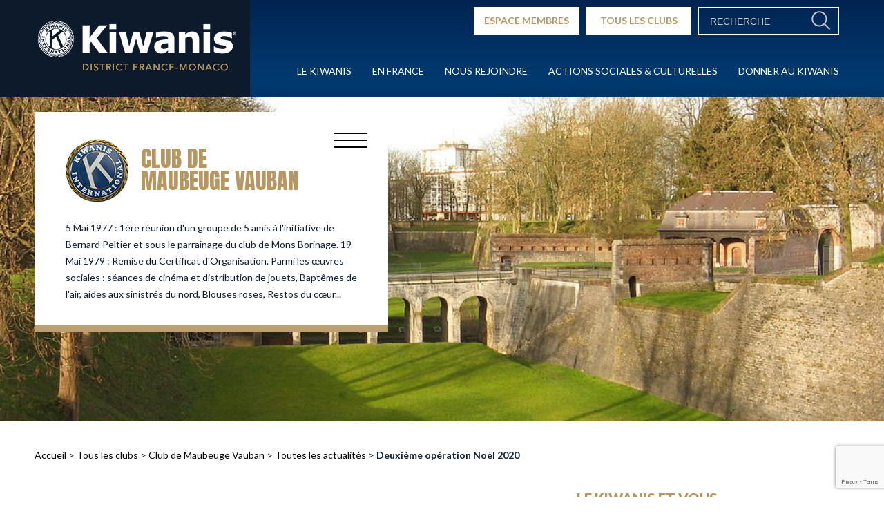

--- FILE ---
content_type: text/html; charset=UTF-8
request_url: https://www.kiwanis.fr/actualites/deuxieme-operation-noel-2020/
body_size: 15657
content:
<!doctype html>
<html lang="fr">
<head>	
	<title>Deuxième opération Noël 2020 - Kiwanis</title>
	
	<meta charset="UTF-8">
    <meta name="viewport" content="width=device-width,initial-scale=1.0">
	<link href="https://fonts.googleapis.com/css?family=Lato:300,400,700,900" rel="stylesheet">
	<link href="https://fonts.googleapis.com/css?family=Anton" rel="stylesheet">
    <link rel="stylesheet" href="https://www.kiwanis.fr/wp-content/themes/kiwanis/style.css" media="screen"/>
    <!--[if IE]>
    <script src="https://www.kiwanis.fr/wp-content/themes/kiwanis/js/html5.js"></script><![endif]-->
    <meta name='robots' content='index, follow, max-image-preview:large, max-snippet:-1, max-video-preview:-1' />

	<!-- This site is optimized with the Yoast SEO plugin v17.0 - https://yoast.com/wordpress/plugins/seo/ -->
	<title>Deuxième opération Noël 2020 - Kiwanis</title>
	<meta name="description" content="Noël 2020 : Le KIWANIS Maubeuge-Vauban a fait appel au Père Noël pour distribuer des jouets et des coquilles de Noël aux enfants de Maubeuge suivis par le SAMU Social Pour cette deuxième opération de Noël, le KIWANIS Maubeuge-Vauban avait rendez-vous dans les locaux de l’AFEJI, en présence du Père Noël qui a assuré la" />
	<link rel="canonical" href="https://www.kiwanis.fr/actualites/deuxieme-operation-noel-2020/" />
	<meta property="og:locale" content="fr_FR" />
	<meta property="og:type" content="article" />
	<meta property="og:title" content="Deuxième opération Noël 2020 - Kiwanis" />
	<meta property="og:description" content="Noël 2020 : Le KIWANIS Maubeuge-Vauban a fait appel au Père Noël pour distribuer des jouets et des coquilles de Noël aux enfants de Maubeuge suivis par le SAMU Social Pour cette deuxième opération de Noël, le KIWANIS Maubeuge-Vauban avait rendez-vous dans les locaux de l’AFEJI, en présence du Père Noël qui a assuré la" />
	<meta property="og:url" content="https://www.kiwanis.fr/actualites/deuxieme-operation-noel-2020/" />
	<meta property="og:site_name" content="Kiwanis" />
	<meta property="article:publisher" content="https://www.facebook.com/kiwanisfrance/" />
	<meta property="article:modified_time" content="2021-01-11T13:49:22+00:00" />
	<meta property="og:image" content="https://www.kiwanis.fr/wp-content/uploads/2021/01/K.Photo-Jouets-5-23122020.jpg" />
	<meta property="og:image:width" content="2206" />
	<meta property="og:image:height" content="2170" />
	<meta name="twitter:card" content="summary" />
	<meta name="twitter:label1" content="Durée de lecture est." />
	<meta name="twitter:data1" content="1 minute" />
	<script type="application/ld+json" class="yoast-schema-graph">{"@context":"https://schema.org","@graph":[{"@type":"WebSite","@id":"https://www.kiwanis.fr/#website","url":"https://www.kiwanis.fr/","name":"Kiwanis","description":"Kiwanis district FRANCE-MONACO","potentialAction":[{"@type":"SearchAction","target":{"@type":"EntryPoint","urlTemplate":"https://www.kiwanis.fr/?s={search_term_string}"},"query-input":"required name=search_term_string"}],"inLanguage":"fr-FR"},{"@type":"ImageObject","@id":"https://www.kiwanis.fr/actualites/deuxieme-operation-noel-2020/#primaryimage","inLanguage":"fr-FR","url":"https://www.kiwanis.fr/wp-content/uploads/2021/01/K.Photo-Jouets-5-23122020.jpg","contentUrl":"https://www.kiwanis.fr/wp-content/uploads/2021/01/K.Photo-Jouets-5-23122020.jpg","width":2206,"height":2170,"caption":"No\u00ebl 2020"},{"@type":"WebPage","@id":"https://www.kiwanis.fr/actualites/deuxieme-operation-noel-2020/#webpage","url":"https://www.kiwanis.fr/actualites/deuxieme-operation-noel-2020/","name":"Deuxi\u00e8me op\u00e9ration No\u00ebl 2020 - Kiwanis","isPartOf":{"@id":"https://www.kiwanis.fr/#website"},"primaryImageOfPage":{"@id":"https://www.kiwanis.fr/actualites/deuxieme-operation-noel-2020/#primaryimage"},"datePublished":"2021-01-11T13:48:53+00:00","dateModified":"2021-01-11T13:49:22+00:00","description":"No\u00ebl 2020 : Le KIWANIS Maubeuge-Vauban a fait appel au P\u00e8re No\u00ebl pour distribuer des jouets et des coquilles de No\u00ebl aux enfants de Maubeuge suivis par le SAMU Social Pour cette deuxi\u00e8me op\u00e9ration de No\u00ebl, le KIWANIS Maubeuge-Vauban avait rendez-vous dans les locaux de l\u2019AFEJI, en pr\u00e9sence du P\u00e8re No\u00ebl qui a assur\u00e9 la","breadcrumb":{"@id":"https://www.kiwanis.fr/actualites/deuxieme-operation-noel-2020/#breadcrumb"},"inLanguage":"fr-FR","potentialAction":[{"@type":"ReadAction","target":["https://www.kiwanis.fr/actualites/deuxieme-operation-noel-2020/"]}]},{"@type":"BreadcrumbList","@id":"https://www.kiwanis.fr/actualites/deuxieme-operation-noel-2020/#breadcrumb","itemListElement":[{"@type":"ListItem","position":1,"name":"Accueil","item":"https://www.kiwanis.fr/"},{"@type":"ListItem","position":2,"name":"Actualit\u00e9s","item":"https://www.kiwanis.fr/actualites/"},{"@type":"ListItem","position":3,"name":"Deuxi\u00e8me op\u00e9ration No\u00ebl 2020"}]}]}</script>
	<!-- / Yoast SEO plugin. -->


<link rel='dns-prefetch' href='//www.google.com' />
<link rel='dns-prefetch' href='//s.w.org' />
		<script type="text/javascript">
			window._wpemojiSettings = {"baseUrl":"https:\/\/s.w.org\/images\/core\/emoji\/13.1.0\/72x72\/","ext":".png","svgUrl":"https:\/\/s.w.org\/images\/core\/emoji\/13.1.0\/svg\/","svgExt":".svg","source":{"concatemoji":"https:\/\/www.kiwanis.fr\/wp-includes\/js\/wp-emoji-release.min.js?ver=5.8.12"}};
			!function(e,a,t){var n,r,o,i=a.createElement("canvas"),p=i.getContext&&i.getContext("2d");function s(e,t){var a=String.fromCharCode;p.clearRect(0,0,i.width,i.height),p.fillText(a.apply(this,e),0,0);e=i.toDataURL();return p.clearRect(0,0,i.width,i.height),p.fillText(a.apply(this,t),0,0),e===i.toDataURL()}function c(e){var t=a.createElement("script");t.src=e,t.defer=t.type="text/javascript",a.getElementsByTagName("head")[0].appendChild(t)}for(o=Array("flag","emoji"),t.supports={everything:!0,everythingExceptFlag:!0},r=0;r<o.length;r++)t.supports[o[r]]=function(e){if(!p||!p.fillText)return!1;switch(p.textBaseline="top",p.font="600 32px Arial",e){case"flag":return s([127987,65039,8205,9895,65039],[127987,65039,8203,9895,65039])?!1:!s([55356,56826,55356,56819],[55356,56826,8203,55356,56819])&&!s([55356,57332,56128,56423,56128,56418,56128,56421,56128,56430,56128,56423,56128,56447],[55356,57332,8203,56128,56423,8203,56128,56418,8203,56128,56421,8203,56128,56430,8203,56128,56423,8203,56128,56447]);case"emoji":return!s([10084,65039,8205,55357,56613],[10084,65039,8203,55357,56613])}return!1}(o[r]),t.supports.everything=t.supports.everything&&t.supports[o[r]],"flag"!==o[r]&&(t.supports.everythingExceptFlag=t.supports.everythingExceptFlag&&t.supports[o[r]]);t.supports.everythingExceptFlag=t.supports.everythingExceptFlag&&!t.supports.flag,t.DOMReady=!1,t.readyCallback=function(){t.DOMReady=!0},t.supports.everything||(n=function(){t.readyCallback()},a.addEventListener?(a.addEventListener("DOMContentLoaded",n,!1),e.addEventListener("load",n,!1)):(e.attachEvent("onload",n),a.attachEvent("onreadystatechange",function(){"complete"===a.readyState&&t.readyCallback()})),(n=t.source||{}).concatemoji?c(n.concatemoji):n.wpemoji&&n.twemoji&&(c(n.twemoji),c(n.wpemoji)))}(window,document,window._wpemojiSettings);
		</script>
		<style type="text/css">
img.wp-smiley,
img.emoji {
	display: inline !important;
	border: none !important;
	box-shadow: none !important;
	height: 1em !important;
	width: 1em !important;
	margin: 0 .07em !important;
	vertical-align: -0.1em !important;
	background: none !important;
	padding: 0 !important;
}
</style>
	<link rel='stylesheet' id='wp-block-library-css'  href='https://www.kiwanis.fr/wp-includes/css/dist/block-library/style.min.css?ver=5.8.12' type='text/css' media='all' />
<link rel='stylesheet' id='select2-css'  href='https://www.kiwanis.fr/wp-content/plugins/beautiful-taxonomy-filters/public/css/select2.min.css?ver=2.4.3' type='text/css' media='all' />
<link rel='stylesheet' id='beautiful-taxonomy-filters-basic-css'  href='https://www.kiwanis.fr/wp-content/plugins/beautiful-taxonomy-filters/public/css/beautiful-taxonomy-filters-base.min.css?ver=2.4.3' type='text/css' media='all' />
<link rel='stylesheet' id='contact-form-7-css'  href='https://www.kiwanis.fr/wp-content/plugins/contact-form-7/includes/css/styles.css?ver=5.4.2' type='text/css' media='all' />
<script type='text/javascript' src='https://www.kiwanis.fr/wp-includes/js/jquery/jquery.min.js?ver=3.6.0' id='jquery-core-js'></script>
<script type='text/javascript' src='https://www.kiwanis.fr/wp-includes/js/jquery/jquery-migrate.min.js?ver=3.3.2' id='jquery-migrate-js'></script>
<script type='text/javascript' id='wp-statistics-tracker-js-extra'>
/* <![CDATA[ */
var WP_Statistics_Tracker_Object = {"hitRequestUrl":"https:\/\/www.kiwanis.fr\/wp-json\/wp-statistics\/v2\/hit?wp_statistics_hit_rest=yes&track_all=1&current_page_type=post_type_actualite&current_page_id=6216&search_query&page_uri=L2FjdHVhbGl0ZXMvZGV1eGllbWUtb3BlcmF0aW9uLW5vZWwtMjAyMC8","keepOnlineRequestUrl":"https:\/\/www.kiwanis.fr\/wp-json\/wp-statistics\/v2\/online?wp_statistics_hit_rest=yes&track_all=1&current_page_type=post_type_actualite&current_page_id=6216&search_query&page_uri=L2FjdHVhbGl0ZXMvZGV1eGllbWUtb3BlcmF0aW9uLW5vZWwtMjAyMC8","option":{"dntEnabled":true,"cacheCompatibility":false}};
/* ]]> */
</script>
<script type='text/javascript' src='https://www.kiwanis.fr/wp-content/plugins/wp-statistics/assets/js/tracker.js?ver=5.8.12' id='wp-statistics-tracker-js'></script>
<script type='text/javascript' src='https://www.kiwanis.fr/wp-content/themes/kiwanis/js/jquery.bxslider.js?ver=5.8.12' id='jquery.bxslider-js'></script>
<script type='text/javascript' src='https://www.kiwanis.fr/wp-content/themes/kiwanis/js/jquery.magnific-popup.js?ver=5.8.12' id='jquery.magnific-popup-js'></script>
<script type='text/javascript' src='https://www.kiwanis.fr/wp-content/themes/kiwanis/js/functions.js?ver=5.8.12' id='functions-js'></script>
<script type='text/javascript' src='https://www.kiwanis.fr/wp-content/themes/kiwanis/js/select2.full.min.js?ver=5.8.12' id='select2.full.min-js'></script>
<link rel="https://api.w.org/" href="https://www.kiwanis.fr/wp-json/" /><link rel="EditURI" type="application/rsd+xml" title="RSD" href="https://www.kiwanis.fr/xmlrpc.php?rsd" />
<link rel="wlwmanifest" type="application/wlwmanifest+xml" href="https://www.kiwanis.fr/wp-includes/wlwmanifest.xml" /> 
<meta name="generator" content="WordPress 5.8.12" />
<link rel='shortlink' href='https://www.kiwanis.fr/?p=6216' />
<link rel="alternate" type="application/json+oembed" href="https://www.kiwanis.fr/wp-json/oembed/1.0/embed?url=https%3A%2F%2Fwww.kiwanis.fr%2Factualites%2Fdeuxieme-operation-noel-2020%2F" />
<link rel="alternate" type="text/xml+oembed" href="https://www.kiwanis.fr/wp-json/oembed/1.0/embed?url=https%3A%2F%2Fwww.kiwanis.fr%2Factualites%2Fdeuxieme-operation-noel-2020%2F&#038;format=xml" />
<!-- Analytics by WP Statistics v14.5.2 - https://wp-statistics.com/ -->
<link rel="icon" href="https://www.kiwanis.fr/wp-content/uploads/2016/11/cropped-pins_club_geant-32x32.png" sizes="32x32" />
<link rel="icon" href="https://www.kiwanis.fr/wp-content/uploads/2016/11/cropped-pins_club_geant-192x192.png" sizes="192x192" />
<link rel="apple-touch-icon" href="https://www.kiwanis.fr/wp-content/uploads/2016/11/cropped-pins_club_geant-180x180.png" />
<meta name="msapplication-TileImage" content="https://www.kiwanis.fr/wp-content/uploads/2016/11/cropped-pins_club_geant-270x270.png" />
</head>
<body>

<div id="wrapper" class="actualite-template-default single single-actualite postid-6216 btf-archive">

	<header id="header">
	    <div class="center_site">
            <p class="hlogo">
                <a href="https://www.kiwanis.fr">
                    <img src="https://www.kiwanis.fr/wp-content/themes/kiwanis/images/logo-kiwanis.png" alt="Kiwanis district FRANCE-MONACO" />
                </a>
            </p>

			
		<nav id="hmenu" class="menu-menu-principal-container"><ul id="menu-menu-principal" class=""><li class="menu-item menu-item-type-post_type menu-item-object-page menu-item-home menu-item-has-children" data-id="15"><a href="https://www.kiwanis.fr/">Le Kiwanis</a>
<ul class='invis'>
	<li class="menu-item menu-item-type-post_type menu-item-object-page" data-id="17"><a href="https://www.kiwanis.fr/le-kiwanis/kiwanis-cest-quoi/">Le Kiwanis c’est quoi ?</a></li>
	<li class="menu-item menu-item-type-post_type menu-item-object-page" data-id="20"><a href="https://www.kiwanis.fr/le-kiwanis/histoire/">Histoire</a></li>
	<li class="menu-item menu-item-type-post_type menu-item-object-page" data-id="22"><a href="https://www.kiwanis.fr/le-kiwanis/maillage-international/">Maillage international</a></li>
	<li class="menu-item menu-item-type-post_type menu-item-object-page" data-id="24"><a href="https://www.kiwanis.fr/le-kiwanis/lien-avec-la-roumanie/">Lien avec la Roumanie</a></li>
</ul>
</li>
<li class="menu-item menu-item-type-post_type menu-item-object-page menu-item-has-children" data-id="26"><a href="https://www.kiwanis.fr/mieux-nous-connaitre/">En France</a>
<ul class='invis'>
	<li class="menu-item menu-item-type-post_type menu-item-object-page" data-id="26"><a href="https://www.kiwanis.fr/mieux-nous-connaitre/">Mieux nous connaître</a></li>
	<li class="menu-item menu-item-type-post_type menu-item-object-page" data-id="100"><a href="https://www.kiwanis.fr/tous-les-clubs/">Tous les clubs</a></li>
	<li class="menu-item menu-item-type-post_type menu-item-object-page" data-id="28"><a href="https://www.kiwanis.fr/mieux-nous-connaitre/divisions/">Divisions</a></li>
	<li class="menu-item menu-item-type-post_type menu-item-object-page" data-id="30"><a href="https://www.kiwanis.fr/mieux-nous-connaitre/kiwanis-pres-de-chez/">Le Kiwanis près de chez vous</a></li>
</ul>
</li>
<li class="menu-item menu-item-type-post_type menu-item-object-page menu-item-has-children" data-id="32"><a href="https://www.kiwanis.fr/pourquoi-rejoindre-le-kiwanis/">Nous rejoindre</a>
<ul class='invis'>
	<li class="menu-item menu-item-type-post_type menu-item-object-page" data-id="34"><a href="https://www.kiwanis.fr/pourquoi-rejoindre-le-kiwanis/en-quelques-mots/">En quelques mots</a></li>
	<li class="menu-item menu-item-type-post_type menu-item-object-page" data-id="32"><a href="https://www.kiwanis.fr/pourquoi-rejoindre-le-kiwanis/">Pourquoi rejoindre le Kiwanis ?</a></li>
	<li class="menu-item menu-item-type-post_type menu-item-object-page" data-id="2326"><a href="https://www.kiwanis.fr/pourquoi-rejoindre-le-kiwanis/femmes-kiwanis-volonte-enfants/">FEMMES &#038; KIWANIS, une volonté « POUR LES ENFANTS… »</a></li>
	<li class="menu-item menu-item-type-post_type menu-item-object-page" data-id="36"><a href="https://www.kiwanis.fr/pourquoi-rejoindre-le-kiwanis/parcours-de-kiwaniens/">Parcours de Kiwaniens</a></li>
</ul>
</li>
<li class="menu-item menu-item-type-post_type menu-item-object-page menu-item-has-children" data-id="40"><a href="https://www.kiwanis.fr/actions-sociales-et-culturelles/">Actions Sociales &#038; culturelles</a>
<ul class='invis'>
	<li class="menu-item menu-item-type-post_type menu-item-object-page" data-id="42"><a href="https://www.kiwanis.fr/actions-sociales-et-culturelles/actions-sociales-district-france-monaco/">Actions sociales du district France Monaco</a></li>
	<li class="menu-item menu-item-type-post_type menu-item-object-page" data-id="44"><a href="https://www.kiwanis.fr/actions-sociales-et-culturelles/actions-sociales-dans-les-divisions/">Actions sociales dans les divisions</a></li>
	<li class="menu-item menu-item-type-post_type menu-item-object-page" data-id="46"><a href="https://www.kiwanis.fr/actions-sociales-et-culturelles/action-internationale-eliminate/">Action internationale</a></li>
	<li class="menu-item menu-item-type-post_type menu-item-object-page" data-id="505"><a href="https://www.kiwanis.fr/actions-sociales-et-culturelles/prix-de-litterature/">Prix Littéraire du Kiwanis France-Monaco</a></li>
</ul>
</li>
<li class="menu-item menu-item-type-post_type menu-item-object-page menu-item-has-children" data-id="48"><a href="https://www.kiwanis.fr/donner-au-kiwanis/">Donner au Kiwanis</a>
<ul class='invis'>
	<li class="menu-item menu-item-type-post_type menu-item-object-page" data-id="200"><a href="https://www.kiwanis.fr/donner-au-kiwanis/fondation-kiwanis-france-entraide/">Fondation Kiwanis France-Entraide</a></li>
	<li class="menu-item menu-item-type-post_type menu-item-object-page" data-id="50"><a href="https://www.kiwanis.fr/donner-au-kiwanis/charte-dintegrite/">Faîtes un Don à La Fondation KFE</a></li>
	<li class="menu-item menu-item-type-post_type menu-item-object-page" data-id="52"><a href="https://www.kiwanis.fr/donner-au-kiwanis/rapport-financier-a-quoi-servent-vos-dons/">A quoi servent vos dons</a></li>
	<li class="menu-item menu-item-type-post_type menu-item-object-page" data-id="54"><a href="https://www.kiwanis.fr/donner-au-kiwanis/sengager-en-ligne/">S’engager en ligne</a></li>
</ul>
</li>
<li class="invis menu-item menu-item-type-post_type menu-item-object-page" data-id="100"><a href="https://www.kiwanis.fr/tous-les-clubs/">Tous les clubs</a></li>
<li class="invis menu-item menu-item-type-custom menu-item-object-custom" data-id="5167"><a href="https://extranet.kiwanis-france-monaco.fr/">Espace membres</a></li>
</ul></nav>
            <p class="hclub"><a href="https://www.kiwanis.fr/tous-les-clubs/">TOUS LES CLUBS</a></p>
            <!--<p class="hmembres"><a href="http://www.kiwanis.fr/kiwanis-fr/kiwanis/kiwanis.php" target="_blank">ESPACE MEMBRES</a></p>-->
		    <p class="hmembres"><a href="https://extranet.kiwanis-france-monaco.fr" target="_blank">ESPACE MEMBRES</a></p>

			<form id="hsearch" method="get" action="https://www.kiwanis.fr/">
	<input type="text" placeholder="RECHERCHE" value="" name="s" /><input type="submit" value="OK" />
</form>
            <button id="toggle_nav"><span></span></button>
        </div>

		
					<div class="ssmenu" id="ssmenu-15">
				<div class="center_site">
					<ul>
							<li>
				<div class="tab">
					<div class="cell visuel"><a href="https://www.kiwanis.fr/le-kiwanis/kiwanis-cest-quoi/"></a></div>
					<div class="cell desc">
						<p class="titre"><a href="https://www.kiwanis.fr/le-kiwanis/kiwanis-cest-quoi/">Le Kiwanis c’est quoi ?</a></p>
                        						<p class="txt">Le Kiwanis est une organisation internationale (club-service) d’hommes et de femmes bénévoles qui œuvrent pour aider des enfants malades, handicapés ou en difficultés…et&hellip;</p>
					</div>
				</div>
			 </li>
		
	 
	 			<li>
				<div class="tab">
					<div class="cell visuel"><a href="https://www.kiwanis.fr/le-kiwanis/histoire/"></a></div>
					<div class="cell desc">
						<p class="titre"><a href="https://www.kiwanis.fr/le-kiwanis/histoire/">Histoire</a></p>
                        						<p class="txt">Le Kiwanis est un club service né le 21 janvier 1915 à Detroit, aux Etats-Unis, et dont le siège est aujourd’hui à Indianapolis.

Ce sont deux membres fondateurs de Detroit&hellip;</p>
					</div>
				</div>
			 </li>
		
	 
	 			<li>
				<div class="tab">
					<div class="cell visuel"><a href="https://www.kiwanis.fr/le-kiwanis/maillage-international/"></a></div>
					<div class="cell desc">
						<p class="titre"><a href="https://www.kiwanis.fr/le-kiwanis/maillage-international/">Maillage international</a></p>
                        						<p class="txt">Le Kiwanis est un club service né le 21 janvier 1915 à Detroit, aux Etats-Unis.


Le Kiwanis International (KI)
Le Kiwanis à l’international c’est 600 000 membres dans 78&hellip;</p>
					</div>
				</div>
			 </li>
		
	 
	 			<li>
				<div class="tab">
					<div class="cell visuel"><a href="https://www.kiwanis.fr/le-kiwanis/lien-avec-la-roumanie/"></a></div>
					<div class="cell desc">
						<p class="titre"><a href="https://www.kiwanis.fr/le-kiwanis/lien-avec-la-roumanie/">Lien avec la Roumanie</a></p>
                        						<p class="txt">Pourquoi la Roumanie ?
Le District France-Monaco a été désigné, par le Kiwanis International, District « Parrain » du District en construction de Roumanie depuis l’an&hellip;</p>
					</div>
				</div>
			 </li>
		
	 
	 					</ul>
				</div>
			</div>
						<div class="ssmenu" id="ssmenu-26">
				<div class="center_site">
					<ul>
							<li>
				<div class="tab">
					<div class="cell visuel"><a href="https://www.kiwanis.fr/mieux-nous-connaitre/"></a></div>
					<div class="cell desc">
						<p class="titre"><a href="https://www.kiwanis.fr/mieux-nous-connaitre/">Mieux nous connaître</a></p>
                        						<p class="txt">Le club Kiwanis : une Association
Les 3700 membres du District France-Monaco se répartissent en 220 clubs. Chaque club est constitué en Association type loi 1901.

Comme toute&hellip;</p>
					</div>
				</div>
			 </li>
		
	 
	 			<li>
				<div class="tab">
					<div class="cell visuel"><a href="https://www.kiwanis.fr/tous-les-clubs/"></a></div>
					<div class="cell desc">
						<p class="titre"><a href="https://www.kiwanis.fr/tous-les-clubs/">Tous les clubs</a></p>
                        						<p class="txt"></p>
					</div>
				</div>
			 </li>
		
	 
	 			<li>
				<div class="tab">
					<div class="cell visuel"><a href="https://www.kiwanis.fr/mieux-nous-connaitre/divisions/"></a></div>
					<div class="cell desc">
						<p class="titre"><a href="https://www.kiwanis.fr/mieux-nous-connaitre/divisions/">Divisions</a></p>
                        						<p class="txt">Le District France-Monaco est divisé en 24 régions ou Divisions dont le Président, appelé au Kiwanis un Lieutenant-Gouverneur, est membre du Conseil d'Administration du District.</p>
					</div>
				</div>
			 </li>
		
	 
	 			<li>
				<div class="tab">
					<div class="cell visuel"><a href="https://www.kiwanis.fr/mieux-nous-connaitre/kiwanis-pres-de-chez/"></a></div>
					<div class="cell desc">
						<p class="titre"><a href="https://www.kiwanis.fr/mieux-nous-connaitre/kiwanis-pres-de-chez/">Le Kiwanis près de chez vous</a></p>
                        						<p class="txt"></p>
					</div>
				</div>
			 </li>
		
	 
	 					</ul>
				</div>
			</div>
						<div class="ssmenu" id="ssmenu-32">
				<div class="center_site">
					<ul>
							<li>
				<div class="tab">
					<div class="cell visuel"><a href="https://www.kiwanis.fr/pourquoi-rejoindre-le-kiwanis/en-quelques-mots/"></a></div>
					<div class="cell desc">
						<p class="titre"><a href="https://www.kiwanis.fr/pourquoi-rejoindre-le-kiwanis/en-quelques-mots/">En quelques mots</a></p>
                        						<p class="txt">Le bonheur d'un enfant n'a pas de prix !
Si vous disposez d'un peu de temps,

Si vous souhaitez rencontrer de nouveaux amis,

Si vous voulez nous rejoindre, partager notre&hellip;</p>
					</div>
				</div>
			 </li>
		
	 
	 			<li>
				<div class="tab">
					<div class="cell visuel"><a href="https://www.kiwanis.fr/pourquoi-rejoindre-le-kiwanis/"></a></div>
					<div class="cell desc">
						<p class="titre"><a href="https://www.kiwanis.fr/pourquoi-rejoindre-le-kiwanis/">Pourquoi rejoindre le Kiwanis ?</a></p>
                        						<p class="txt">Pourquoi devenir kiwanien ?
Pourquoi aujourd’hui sommes-nous près de 600 000 dans le Monde, présents sur tous les continents, à œuvrer pour notre devise « Servir les&hellip;</p>
					</div>
				</div>
			 </li>
		
	 
	 			<li>
				<div class="tab">
					<div class="cell visuel"><a href="https://www.kiwanis.fr/pourquoi-rejoindre-le-kiwanis/femmes-kiwanis-volonte-enfants/"></a></div>
					<div class="cell desc">
						<p class="titre"><a href="https://www.kiwanis.fr/pourquoi-rejoindre-le-kiwanis/femmes-kiwanis-volonte-enfants/">FEMMES &#038; KIWANIS, une volonté « POUR LES ENFANTS… »</a></p>
                        						<p class="txt">Au Kiwanis :
L’engagement, l’action au service des enfants n’est pas une question de genre mais de mobilisation, de volonté à faire aboutir les projets. Les femmes comme&hellip;</p>
					</div>
				</div>
			 </li>
		
	 
	 			<li>
				<div class="tab">
					<div class="cell visuel"><a href="https://www.kiwanis.fr/pourquoi-rejoindre-le-kiwanis/parcours-de-kiwaniens/"></a></div>
					<div class="cell desc">
						<p class="titre"><a href="https://www.kiwanis.fr/pourquoi-rejoindre-le-kiwanis/parcours-de-kiwaniens/">Parcours de Kiwaniens</a></p>
                        						<p class="txt">       DANIEL LAUFFER
                      Club Kiwanis Saverne Cité des Roses
"Travailleur indépendant isolé, le Kiwanis m'a permis des rencontres qui n'auraient&hellip;</p>
					</div>
				</div>
			 </li>
		
	 
	 					</ul>
				</div>
			</div>
						<div class="ssmenu" id="ssmenu-40">
				<div class="center_site">
					<ul>
							<li>
				<div class="tab">
					<div class="cell visuel"><a href="https://www.kiwanis.fr/actions-sociales-et-culturelles/actions-sociales-district-france-monaco/"></a></div>
					<div class="cell desc">
						<p class="titre"><a href="https://www.kiwanis.fr/actions-sociales-et-culturelles/actions-sociales-district-france-monaco/">Actions sociales du district France Monaco</a></p>
                        						<p class="txt">
 	
La Fondation Maladies Rares




Les enfants en première ligne



Par définition, les maladies rares touchent moins d’une personne sur 2000. En 2022 on en connaît&hellip;</p>
					</div>
				</div>
			 </li>
		
	 
	 			<li>
				<div class="tab">
					<div class="cell visuel"><a href="https://www.kiwanis.fr/actions-sociales-et-culturelles/actions-sociales-dans-les-divisions/"></a></div>
					<div class="cell desc">
						<p class="titre"><a href="https://www.kiwanis.fr/actions-sociales-et-culturelles/actions-sociales-dans-les-divisions/">Actions sociales dans les divisions</a></p>
                        						<p class="txt">ACTION DE DIVISION VOSGES LORRAINE 928 - REMISE D'UN DON DE 3 600 EUROS A AXEL

C'est avec beaucoup d'émotion qu'Annie GRANDPERRET Past lieutenant Gouverneur, représentant&hellip;</p>
					</div>
				</div>
			 </li>
		
	 
	 			<li>
				<div class="tab">
					<div class="cell visuel"><a href="https://www.kiwanis.fr/actions-sociales-et-culturelles/action-internationale-eliminate/"></a></div>
					<div class="cell desc">
						<p class="titre"><a href="https://www.kiwanis.fr/actions-sociales-et-culturelles/action-internationale-eliminate/">Action internationale</a></p>
                        						<p class="txt"></p>
					</div>
				</div>
			 </li>
		
	 
	 			<li>
				<div class="tab">
					<div class="cell visuel"><a href="https://www.kiwanis.fr/actions-sociales-et-culturelles/prix-de-litterature/"></a></div>
					<div class="cell desc">
						<p class="titre"><a href="https://www.kiwanis.fr/actions-sociales-et-culturelles/prix-de-litterature/">Prix Littéraire du Kiwanis France-Monaco</a></p>
                        						<p class="txt">Pour chacune et chacun d’entre nous, le Kiwanis est avant tout un club service dont le but est “Servir les Enfants du Monde”. Il s’agit là d’un engagement humaniste&hellip;</p>
					</div>
				</div>
			 </li>
		
	 
	 					</ul>
				</div>
			</div>
						<div class="ssmenu" id="ssmenu-48">
				<div class="center_site">
					<ul>
							<li>
				<div class="tab">
					<div class="cell visuel"><a href="https://www.kiwanis.fr/donner-au-kiwanis/fondation-kiwanis-france-entraide/"><img width="185" height="68" src="https://www.kiwanis.fr/wp-content/uploads/2017/01/KIWANIS-LOGO-2_1-1-185x68.jpg" class="attachment-185x159 size-185x159 wp-post-image" alt="Fondation Kiwanis logo" loading="lazy" /></a></div>
					<div class="cell desc">
						<p class="titre"><a href="https://www.kiwanis.fr/donner-au-kiwanis/fondation-kiwanis-france-entraide/">Fondation Kiwanis France-Entraide</a></p>
                        						<p class="txt">La fondation Kiwanis France Entraide (KFE) apporte de l’aide à des enfants ou adolescents en détresse. La Fondation KFE est abritée par la Fondation de France. Grâce à&hellip;</p>
					</div>
				</div>
			 </li>
		
	 
	 			<li>
				<div class="tab">
					<div class="cell visuel"><a href="https://www.kiwanis.fr/donner-au-kiwanis/charte-dintegrite/"></a></div>
					<div class="cell desc">
						<p class="titre"><a href="https://www.kiwanis.fr/donner-au-kiwanis/charte-dintegrite/">Faîtes un Don à La Fondation KFE</a></p>
                        						<p class="txt">&nbsp;
SOLIDARITE Face au séisme du Maroc
&nbsp;

Un séisme a frappé avec une violence inimaginable le Maroc.

De nombreuses habitations et des bâtiments administratifs ont été&hellip;</p>
					</div>
				</div>
			 </li>
		
	 
	 			<li>
				<div class="tab">
					<div class="cell visuel"><a href="https://www.kiwanis.fr/donner-au-kiwanis/rapport-financier-a-quoi-servent-vos-dons/"></a></div>
					<div class="cell desc">
						<p class="titre"><a href="https://www.kiwanis.fr/donner-au-kiwanis/rapport-financier-a-quoi-servent-vos-dons/">A quoi servent vos dons</a></p>
                        						<p class="txt">
BILAN DE L'ANNEE 2022
Lors du congrès du Kiwanis à Gruissan, le président de la Fondation Kiwanis France-Entraide a pris la parole pour dresser le bilan de l'activité de&hellip;</p>
					</div>
				</div>
			 </li>
		
	 
	 			<li>
				<div class="tab">
					<div class="cell visuel"><a href="https://www.kiwanis.fr/donner-au-kiwanis/sengager-en-ligne/"></a></div>
					<div class="cell desc">
						<p class="titre"><a href="https://www.kiwanis.fr/donner-au-kiwanis/sengager-en-ligne/">S’engager en ligne</a></p>
                        						<p class="txt">
Le bonheur d’un enfant n’a pas de prix !

 	
Si vous disposez d’un peu de temps,


Si vous souhaitez rencontrer de nouveaux amis,

Si vous voulez nous rejoindre&hellip;</p>
					</div>
				</div>
			 </li>
		
	 
	 
				</ul>
			</div>
		</div>
	</header>		<main id="main">

					        <div id="main_banniere" class="club" style="background-image:url(https://www.kiwanis.fr/wp-content/uploads/2017/02/Maubeuge-kiwanis_002.jpg)">
            <div class="center_site">
			
                <div class="texte">
				
                    <h1 class="titre">CLUB DE <br />Maubeuge Vauban</h1>
                    <div class="desc">
						5 Mai 1977 : 1ère réunion d'un groupe de 5 amis à l'initiative de Bernard Peltier et sous le parrainage du club de Mons Borinage. 19 Mai 1979 : Remise du Certificat d'Organisation. Parmi les œuvres sociales : séances de cinéma et distribution de jouets, Baptêmes de l'air, aides aux sinistrés du nord, Blouses roses, Restos du cœur...                    </div>

                    <div id="ct_ssmenuclub">
                        <button id="c-button--slide-right" class="menu-opener c-button c-menu__close hamburger hamburger--collapse" type="button"><span class="hamburger-box"><span class="hamburger-inner"></span></span></button>
                        <ul id="ssmenu_club">
                            <li><a href="https://www.kiwanis.fr/actualites/club/maubeuge-vauban/">Actualit&eacute;s du club</a></li>
                            <li><a href="https://www.kiwanis.fr/evenements/club/maubeuge-vauban/">Agenda du club</a></li>
                                                    </ul>
                    </div>
                </div>
            </div>
        </div>
		<div id="breadcrumb"><div class="center_site"><a href="https://www.kiwanis.fr">Accueil</a>  &gt;  <a href="https://www.kiwanis.fr/tous-les-clubs/">Tous les clubs</a>  &gt;  <a href="https://www.kiwanis.fr/club/maubeuge-vauban/">Club de Maubeuge Vauban</a>  &gt;  <a href="https://www.kiwanis.fr/actualites/club/maubeuge-vauban/">Toutes les actualités</a>  &gt;  <strong>Deuxième opération Noël 2020</strong></div></div>            
        <section>
            <div class="center_site">
                <div id="tpl_sidebar">
                   <div id="content" class="bg_bleu">
                      <div id="article">
                        <p class="retour"><a href="https://www.kiwanis.fr/actualites/club/maubeuge-vauban/">Retour aux articles</a></p>
                        <h1>Deuxième opération Noël 2020</h1>
                        <div class="clear"></div>
                        <div class="tab_metas">
                            <div class="left">
                                <p>Publié le <strong>11 janvier 2021</strong></p>								
								                            </div>
                            <div class="right">
                                <p>Par <strong>Jean-Yves Jaffray</strong></p>
                            </div>
                        </div>

						<h2>Noël 2020 : Le KIWANIS Maubeuge-Vauban a fait appel au Père Noël pour distribuer des jouets et des coquilles de Noël aux enfants de Maubeuge suivis par le SAMU Social</h2>
<p><a href="https://www.kiwanis.fr/wp-content/uploads/2021/01/K.Photo-Jouets-3-23122020.jpg"><img loading="lazy" class="size-medium wp-image-6218 alignleft" src="https://www.kiwanis.fr/wp-content/uploads/2021/01/K.Photo-Jouets-3-23122020-300x169.jpg" alt="Noël 2020" width="300" height="169" srcset="https://www.kiwanis.fr/wp-content/uploads/2021/01/K.Photo-Jouets-3-23122020-300x169.jpg 300w, https://www.kiwanis.fr/wp-content/uploads/2021/01/K.Photo-Jouets-3-23122020-768x434.jpg 768w, https://www.kiwanis.fr/wp-content/uploads/2021/01/K.Photo-Jouets-3-23122020-1024x578.jpg 1024w" sizes="(max-width: 300px) 100vw, 300px" /></a>Pour cette deuxième opération de Noël, le KIWANIS Maubeuge-Vauban avait rendez-vous dans les locaux de l’AFEJI, en présence du Père Noël qui a assuré la distribution des jouets et coquilles de Noël, auprès des 35 enfants qui en avaient grand besoin et leur sourire était la plus belle des récompenses. L’opération a été menée par notre Directeur Social, Marc DUTHOIT sous la houlette de notre Président, Hervé HERY, la bienveillance de notre Trésorier, Philippe MIROUX et les membres du club de Maubeuge. Maubeuge a réalisé deux opérations pour ce Noël 2020, exceptionnel en raison des conditions de pandémie, l’une par la remise de 470 Bûches de Noël aux enfants suivis par la Croix Rouge de Maubeuge et Jeumont puis cette remise de jouets et coquilles aux enfants du SAMU social. Tous les enfants étaient heureux de leurs cadeaux et des photos avec le Père Noël. Les membres du club étaient réconfortés d’avoir pu mener ces actions malgré l’annulation de nos manifestations toute l’année.</p>
<p><a href="https://www.kiwanis.fr/wp-content/uploads/2021/01/K.Photo-Jouets-1-23122020.jpg"><img loading="lazy" class="alignnone size-full wp-image-6219" src="https://www.kiwanis.fr/wp-content/uploads/2021/01/K.Photo-Jouets-1-23122020.jpg" alt="Noël 2020" width="884" height="588" srcset="https://www.kiwanis.fr/wp-content/uploads/2021/01/K.Photo-Jouets-1-23122020.jpg 884w, https://www.kiwanis.fr/wp-content/uploads/2021/01/K.Photo-Jouets-1-23122020-300x200.jpg 300w, https://www.kiwanis.fr/wp-content/uploads/2021/01/K.Photo-Jouets-1-23122020-768x511.jpg 768w" sizes="(max-width: 884px) 100vw, 884px" /></a></p>
<p>Sans regrets, nous disons  adieu à l’année 2020, que l’année 2021 soit propice à  mener nos actions avec succès pour alimenter notre trésorerie pour « Servir les enfants du monde » et de notre région. Nous n’en doutons pas et nous sommes sur le pont  car « Là où il y a une Volonté, il y a un Chemin ». Bonne Année 2021 à tous les clubs KIWANIS France-Monaco.</p>
<p>Bernard WERY</p>
<p>ARD Hauts de France/Membre de Maubeuge</p>
                        
                      </div>

					  <div id="partage">
	<p>Faites connaitre cette publication sur les r&eacute;seaux :</p>
	<ul class="social">
		<li><a href="" data-href="https://twitter.com/intent/tweet?text=&amp;url=https://www.kiwanis.fr/actualites/deuxieme-operation-noel-2020/&amp;via=" target="_blank"><i class="fa fa-twitter fa-2x"></i></a></li>
		<li><a href="" data-href="https://www.facebook.com/sharer/sharer.php?u=https://www.kiwanis.fr/actualites/deuxieme-operation-noel-2020/" target="_blank"><i class="fa fa-facebook fa-2x"></i></a></li>
		<li><a href="" data-href="https://plus.google.com/share?url=https://www.kiwanis.fr/actualites/deuxieme-operation-noel-2020/" target="_blank"><i class="fa fa-google fa-2x"></i></a></li>
	</ul> 
</div>

                   </div>
                
				   <aside id="sidebar">
	<div class="h3">LE KIWANIS ET VOUS</div>
	
						<div class="widget_texte">
				<div class="h4">Le Kiwanis vous intéresse ?</div>
				<div class="txt">N’hésitez pas à nous contacter et même prendre rendez-vous !</div>
				<p class="btn"><a href="https://www.kiwanis.fr/donner-au-kiwanis/sengager-en-ligne/">EN SAVOIR PLUS</a></p>
			</div>
					<div class="widget_texte">
				<div class="h4">Création d'un club</div>
				<div class="txt">Comment créer un club Kiwanis ?</div>
				<p class="btn"><a href="https://www.kiwanis.fr/rejoignez-nous/">EN SAVOIR PLUS</a></p>
			</div>
				
	
	<div class="h3">NOS PUBLICATIONS</div>

		<div class="widget_magazine">
		<div class="h4">Découvrez l'ensemble de nos publications détaillant notre action</div>
		<p class="select">
			<select id="select-kmag">
				<option value="">Sélectionnez un Kmag</option>
												<option
					value="Kmag HS Actions sociales 2015-2016"
					data-informations="" 
					data-image="https://www.kiwanis.fr/wp-content/uploads/2017/03/Couverture-Kmag-Act-soc-2015-2016-96x136.jpg" 
					data-fichier="https://www.kiwanis.fr/wp-content/uploads/2017/03/Kiwanis-Actions-Sociales-2015-2016.pdf" 
					data-precision=""
					>Kmag HS Actions sociales 2015-2016</option>
												<option
					value="Kmag HS Actions sociales 2016-2017"
					data-informations="" 
					data-image="https://www.kiwanis.fr/wp-content/uploads/2018/02/Couverture-Kmag-Actions-sociales-96x136.jpg" 
					data-fichier="https://www.kiwanis.fr/wp-content/uploads/2018/02/Kiwanis-Actions-Sociales-2016-2017.pdf" 
					data-precision=""
					>Kmag HS Actions sociales 2016-2017</option>
												<option
					value="Kmag HS Congrès"
					data-informations="" 
					data-image="https://www.kiwanis.fr/wp-content/uploads/2018/05/Image9-96x136.jpg" 
					data-fichier="https://www.kiwanis.fr/wp-content/uploads/2018/05/Kiwanis-Hors-Serie-17-OK-1.pdf" 
					data-precision="Congrès 2018 Aix les Bains"
					>Kmag HS Congrès</option>
												<option
					value="Kmag HS Actions sociales"
					data-informations="" 
					data-image="https://www.kiwanis.fr/wp-content/uploads/2019/02/Couverture-Kmag-AS-96x136.jpg" 
					data-fichier="https://www.kiwanis.fr/wp-content/uploads/2019/02/Kiwanis-Actions-Sociales-2017-2018.pdf" 
					data-precision="Actions sociales 2017-2018"
					>Kmag HS Actions sociales</option>
												<option
					value="Kmag HS Actions sociales 2018-2019"
					data-informations="" 
					data-image="https://www.kiwanis.fr/wp-content/uploads/2020/02/Couverture-Kmag-Act-Soc-2018-2020-96x136.jpg" 
					data-fichier="https://www.kiwanis.fr/wp-content/uploads/2020/02/Kiwanis-Actions-Sociales-2018-2019.pdf" 
					data-precision="Actions sociales 2018-2019"
					>Kmag HS Actions sociales 2018-2019</option>
												<option
					value="Kmag HS Actions Sociales 2019-2020"
					data-informations="" 
					data-image="https://www.kiwanis.fr/wp-content/uploads/2021/02/Couverture-Act.-Soc.-2019-2020-96x136.jpg" 
					data-fichier="https://www.kiwanis.fr/wp-content/uploads/2021/02/Kiwanis-Actions-Sociales-2019-2020.pdf" 
					data-precision="Actions Sociales 2019-2020"
					>Kmag HS Actions Sociales 2019-2020</option>
												<option
					value="Kmag HS Congrès"
					data-informations="" 
					data-image="https://www.kiwanis.fr/wp-content/uploads/2021/04/Couverture-Kmag-spécial-congrès-96x136.jpg" 
					data-fichier="https://www.kiwanis.fr/wp-content/uploads/2021/04/Kiwanis-Magazine-Special-Congres-2021-4-1.pdf" 
					data-precision="Congrès 2021 Biarritz"
					>Kmag HS Congrès</option>
												<option
					value="Kmag 155"
					data-informations="" 
					data-image="https://www.kiwanis.fr/wp-content/uploads/2017/09/Kmag155-couv-96x136.jpg" 
					data-fichier="https://www.kiwanis.fr/wp-content/uploads/2017/09/Kiwanis-Magazine-155-bat-6.pdf" 
					data-precision="Kiwanis magazine n°155"
					>Kmag 155</option>
												<option
					value="Kmag 156"
					data-informations="" 
					data-image="https://www.kiwanis.fr/wp-content/uploads/2017/11/Couverture-Kmag-156-96x136.jpg" 
					data-fichier="https://www.kiwanis.fr/wp-content/uploads/2017/11/Kiwanis-Magazine-156-2.pdf" 
					data-precision="Kiwanis magazine n°156"
					>Kmag 156</option>
												<option
					value="Kmag 157"
					data-informations="" 
					data-image="https://www.kiwanis.fr/wp-content/uploads/2018/02/Couverture-Kmag-157-96x136.jpg" 
					data-fichier="https://www.kiwanis.fr/wp-content/uploads/2018/02/Kiwanis-Magazine-157-BD.pdf" 
					data-precision="Kiwanis magazine n° 157"
					>Kmag 157</option>
												<option
					value="Kmag 158"
					data-informations="" 
					data-image="https://www.kiwanis.fr/wp-content/uploads/2018/02/Couverture-Kmag158-96x136.jpg" 
					data-fichier="https://www.kiwanis.fr/wp-content/uploads/2018/02/Kiwanis-Magazine-158-BD-1.pdf" 
					data-precision="Kiwanis magazine n° 158"
					>Kmag 158</option>
												<option
					value="Kmag HS"
					data-informations="" 
					data-image="https://www.kiwanis.fr/wp-content/uploads/2018/03/Image5-96x136.jpg" 
					data-fichier="https://www.kiwanis.fr/wp-content/uploads/2018/03/Kiwanis-Magazine-HS-VDC.pdf" 
					data-precision="Vie des clubs"
					>Kmag HS</option>
												<option
					value="Kmag 159"
					data-informations="" 
					data-image="https://www.kiwanis.fr/wp-content/uploads/2018/04/couverture-159-1-96x136.jpg" 
					data-fichier="https://www.kiwanis.fr/wp-content/uploads/2018/04/Kiwanis-Magazine-159-1.pdf" 
					data-precision="Kiwanis magazine n° 159"
					>Kmag 159</option>
												<option
					value="Kmag 160"
					data-informations="" 
					data-image="https://www.kiwanis.fr/wp-content/uploads/2018/07/Kmag-160-couverture-96x136.jpg" 
					data-fichier="https://www.kiwanis.fr/wp-content/uploads/2018/07/Kiwanis-Magazine-160-4.pdf" 
					data-precision="Kiwanis magazine n° 160"
					>Kmag 160</option>
												<option
					value="Kmag 161"
					data-informations="" 
					data-image="https://www.kiwanis.fr/wp-content/uploads/2018/09/couv-Kmag-161-96x136.jpg" 
					data-fichier="https://www.kiwanis.fr/wp-content/uploads/2018/09/Kiwanis-Magazine-161-5.pdf" 
					data-precision="Kiwanis magazine n°161"
					>Kmag 161</option>
												<option
					value="Kmag 162"
					data-informations="" 
					data-image="https://www.kiwanis.fr/wp-content/uploads/2018/11/Couverture-Kmag-162-96x136.jpg" 
					data-fichier="https://www.kiwanis.fr/wp-content/uploads/2018/11/Kiwanis-Magazine-162-4-1.pdf" 
					data-precision="Kiwanis magazine n°162"
					>Kmag 162</option>
												<option
					value="Kmag 163"
					data-informations="" 
					data-image="https://www.kiwanis.fr/wp-content/uploads/2019/01/Couverture-Kmag-163-96x136.jpg" 
					data-fichier="https://www.kiwanis.fr/wp-content/uploads/2019/01/Kiwanis-Magazine-163-3.pdf" 
					data-precision="Kiwanis magazine n°163"
					>Kmag 163</option>
												<option
					value="Kmag 164"
					data-informations="mars-avril 2019" 
					data-image="https://www.kiwanis.fr/wp-content/uploads/2019/04/Kmag-164-couverture-96x136.jpg" 
					data-fichier="https://www.kiwanis.fr/wp-content/uploads/2019/04/Kiwanis-Magazine-164-4.pdf" 
					data-precision="Kiwanis magazine n°164"
					>Kmag 164</option>
												<option
					value="Kmag 165"
					data-informations="mai-juin 2019" 
					data-image="https://www.kiwanis.fr/wp-content/uploads/2019/07/Couverture-165-96x136.jpg" 
					data-fichier="https://www.kiwanis.fr/wp-content/uploads/2019/07/Kiwanis-Magazine-165-13.pdf" 
					data-precision="Kiwanis magazine n°165"
					>Kmag 165</option>
												<option
					value="Kmag 166"
					data-informations="" 
					data-image="https://www.kiwanis.fr/wp-content/uploads/2019/10/Couverture-166-96x136.jpg" 
					data-fichier="https://www.kiwanis.fr/wp-content/uploads/2019/10/Kiwanis-Magazine-166-5.pdf" 
					data-precision="Kiwanis magazine n°166"
					>Kmag 166</option>
												<option
					value="Kmag 167"
					data-informations="" 
					data-image="https://www.kiwanis.fr/wp-content/uploads/2020/05/Couverture-167-96x136.jpg" 
					data-fichier="https://www.kiwanis.fr/wp-content/uploads/2020/05/kiwanis-magazine-167-bd.pdf" 
					data-precision="Kiwanis magazine n°167"
					>Kmag 167</option>
												<option
					value="Kmag 168"
					data-informations="" 
					data-image="https://www.kiwanis.fr/wp-content/uploads/2020/05/Couverture-168-96x136.jpg" 
					data-fichier="https://www.kiwanis.fr/wp-content/uploads/2020/05/Kiwanis-Magazine-168.pdf" 
					data-precision="Kiwanis magazine n°168"
					>Kmag 168</option>
												<option
					value="Kmag 169"
					data-informations="" 
					data-image="https://www.kiwanis.fr/wp-content/uploads/2020/09/Couverture-Kmag-169-96x136.jpg" 
					data-fichier="https://www.kiwanis.fr/wp-content/uploads/2020/09/Kiwanis-Magazine-169.pdf" 
					data-precision="Kiwanis Magazine n° 169"
					>Kmag 169</option>
												<option
					value="Kmag 170"
					data-informations="" 
					data-image="https://www.kiwanis.fr/wp-content/uploads/2020/09/Couverture-Kmag-170-96x136.jpg" 
					data-fichier="https://www.kiwanis.fr/wp-content/uploads/2020/09/Kiwanis-Magazine-170-7.pdf" 
					data-precision="Kiwanis magazine n°170"
					>Kmag 170</option>
												<option
					value="Kmag 171"
					data-informations="septembre-novembre 2020" 
					data-image="https://www.kiwanis.fr/wp-content/uploads/2020/12/Couverture-Kmag-171-96x136.jpg" 
					data-fichier="https://www.kiwanis.fr/wp-content/uploads/2020/12/Kiwanis-Magazine-171.pdf" 
					data-precision="Kiwanis magazine n°171"
					>Kmag 171</option>
												<option
					value="Kmag 172"
					data-informations="Décembre 2020-Février 2021" 
					data-image="https://www.kiwanis.fr/wp-content/uploads/2021/03/Couverture-172-96x136.jpg" 
					data-fichier="https://www.kiwanis.fr/wp-content/uploads/2021/03/Kiwanis-Magazine-172.pdf" 
					data-precision="Kiwanis magazine n° 172"
					>Kmag 172</option>
												<option
					value="Kmag 174"
					data-informations="Juillet-Août 2021" 
					data-image="https://www.kiwanis.fr/wp-content/uploads/2021/09/Couverture-174-96x136.jpg" 
					data-fichier="https://www.kiwanis.fr/wp-content/uploads/2021/09/Kiwanis-Magazine-174.pdf" 
					data-precision="Kiwanis magazine n° 174"
					>Kmag 174</option>
							</select>
		</p>
		<div class="content-mag" style="display:none;">
			<div class="mag">
				<p class="visuel"></p>
				<div class="desc">
					
				</div>
			</div>
			<p class="btn"><a href="" target="_blank"><span>Télécharger</span></a></p>
		</div>
	</div>
	
				<div class="widget_fondation">
				<div class="col_txt">
					<div class="h4">La Fondation KIWANIS</div>
					<p>Retrouvez toutes les informations sur la fondation</p>
				</div>
												<div class="clear"></div>
				 <p class="btn"><a href="https://www.kiwanis.fr/donner-au-kiwanis/fondation-kiwanis-france-entraide/"><span>En savoir plus</span></a></p>
			</div>
		

</aside>				
				</div>
            </div>
        </section>

    </main>


	<footer id="footer">
        <div class="center_site">
            <div class="tab">
                <div class="cell">
                    <img src="https://www.kiwanis.fr/wp-content/themes/kiwanis/images/logo-kiwanis-blanc.png" alt="" />
                </div>
			
                <div class="cell">
                    <p class="titre">Kiwanis France Monaco</p>
					
				<ul><li id="menu-item-81" class="menu-item menu-item-type-post_type menu-item-object-page menu-item-home menu-item-81"><a href="https://www.kiwanis.fr/">Kiwanis District France Monaco</a></li>
<li id="menu-item-84" class="menu-item menu-item-type-post_type menu-item-object-page menu-item-84"><a href="https://www.kiwanis.fr/mieux-nous-connaitre/">Mieux nous connaître</a></li>
<li id="menu-item-86" class="menu-item menu-item-type-post_type menu-item-object-page menu-item-86"><a href="https://www.kiwanis.fr/pourquoi-rejoindre-le-kiwanis/">Pourquoi rejoindre le Kiwanis ?</a></li>
<li id="menu-item-83" class="menu-item menu-item-type-post_type menu-item-object-page menu-item-83"><a href="https://www.kiwanis.fr/faq/">FAQ</a></li>
<li id="menu-item-85" class="menu-item menu-item-type-post_type menu-item-object-page menu-item-85"><a href="https://www.kiwanis.fr/actions-sociales-et-culturelles/">Actions Sociales et culturelles</a></li>
<li id="menu-item-82" class="menu-item menu-item-type-post_type menu-item-object-page menu-item-82"><a href="https://www.kiwanis.fr/donner-au-kiwanis/">Donner au Kiwanis</a></li>
<li id="menu-item-88" class="menu-item menu-item-type-post_type menu-item-object-page menu-item-88"><a href="https://www.kiwanis.fr/mentions-legales/">Mentions légales</a></li>
<li id="menu-item-87" class="menu-item menu-item-type-post_type menu-item-object-page menu-item-87"><a href="https://www.kiwanis.fr/credits/">Crédits</a></li>
</ul>                </div>

                <div class="cell">
                    <p class="titre">Le Kiwanis dans le Monde</p>
					<ul><li id="menu-item-90" class="menu-item menu-item-type-custom menu-item-object-custom menu-item-90"><a href="http://kiwanis.org">Site du Kiwanis International</a></li>
<li id="menu-item-89" class="menu-item menu-item-type-custom menu-item-object-custom menu-item-89"><a href="http://kiwanis.eu">Site de la Fédération Européenne</a></li>
</ul>
					                    <p class="titre titre_region">Dans les autres régions</p>
                    <select id="change-club">
                        <option>Sélectionnez un club</option>
													<option data-link="https://www.kiwanis.fr/club/abbeville/" >Abbeville</option>
													<option data-link="https://www.kiwanis.fr/club/aix-dauphins/" >Aix Dauphins</option>
													<option data-link="https://www.kiwanis.fr/club/aix-doyen/" >Aix Doyen</option>
													<option data-link="https://www.kiwanis.fr/club/alencon/" >Alençon</option>
													<option data-link="https://www.kiwanis.fr/club/altkirch-sundgau/" >Altkirch-Sundgau</option>
													<option data-link="https://www.kiwanis.fr/club/amberieu-en-bugey/" >Ambérieu en Bugey</option>
													<option data-link="https://www.kiwanis.fr/club/amiens-les-ambianies/" >Amiens Les Ambianies</option>
													<option data-link="https://www.kiwanis.fr/club/angers/" >ANGERS</option>
													<option data-link="https://www.kiwanis.fr/club/anglet-ocean/" >Anglet Biarritz Océan</option>
													<option data-link="https://www.kiwanis.fr/club/angouleme-rempart-des-valois/" >Angoulême Rempart des Valois</option>
													<option data-link="https://www.kiwanis.fr/club/angouleme_val-de-charente/" >Angoulème Val de Charente</option>
													<option data-link="https://www.kiwanis.fr/club/annecy/" >Annecy</option>
													<option data-link="https://www.kiwanis.fr/club/annemasse-genevois-saleve/" >Annemasse Genevois Salève</option>
													<option data-link="https://www.kiwanis.fr/club/antibes-juan-les-pins/" >Antibes-Juan les Pins</option>
													<option data-link="https://www.kiwanis.fr/club/arcachon-bassin-d/" >Arcachon (Bassin d')</option>
													<option data-link="https://www.kiwanis.fr/club/arcis-val-daube/" >Arcis Val d'Aube</option>
													<option data-link="https://www.kiwanis.fr/club/arles-camargue/" >Arles Camargue</option>
													<option data-link="https://www.kiwanis.fr/club/arras-citadelle/" >Arras Citadelle</option>
													<option data-link="https://www.kiwanis.fr/club/arras-femmes-dartois/" >Arras Femmes d'Artois</option>
													<option data-link="https://www.kiwanis.fr/club/aubenas-vals-les-bains/" >Aubenas Vals les Bains</option>
													<option data-link="https://www.kiwanis.fr/club/aunay-vallee-dodon/" >Aunay Vallée d'Odon</option>
													<option data-link="https://www.kiwanis.fr/club/auray-pays-d/" >Auray (Pays d')</option>
													<option data-link="https://www.kiwanis.fr/club/autun/" >Autun</option>
													<option data-link="https://www.kiwanis.fr/club/auxerre/" >Auxerre</option>
													<option data-link="https://www.kiwanis.fr/club/baies-de-sanary-bandol-ollioules/" >Baies de Sanary-Bandol-Ollioules</option>
													<option data-link="https://www.kiwanis.fr/club/bandol-sanary/" >Bandol Sanary Sud Sainte Baume</option>
													<option data-link="https://www.kiwanis.fr/club/barsac-sauternes/" >Barsac Sauternes</option>
													<option data-link="https://www.kiwanis.fr/club/bayeux/" >Bayeux</option>
													<option data-link="https://www.kiwanis.fr/club/bayonne-biarritz-cote-basque/" >Bayonne Biarritz Côte Basque</option>
													<option data-link="https://www.kiwanis.fr/club/bayonne-josette-celhay/" >Bayonne Josette Celhay</option>
													<option data-link="https://www.kiwanis.fr/club/beaune-nerino-bernard/" >Beaune Nérino Bernard</option>
													<option data-link="https://www.kiwanis.fr/club/beauvais/" >Beauvais</option>
													<option data-link="https://www.kiwanis.fr/club/bergerac-cyrano/" >Bergerac-Cyrano</option>
													<option data-link="https://www.kiwanis.fr/club/besancon/" >Besançon</option>
													<option data-link="https://www.kiwanis.fr/club/beziers-paul-riquet/" >Béziers Paul Riquet</option>
													<option data-link="https://www.kiwanis.fr/club/bischwiller-brumath/" >Bischwiller-Brumath</option>
													<option data-link="https://www.kiwanis.fr/club/blois/" >Blois</option>
													<option data-link="https://www.kiwanis.fr/club/bordeaux-alienor/" >Bordeaux Aliénor</option>
													<option data-link="https://www.kiwanis.fr/club/bordeaux-entre-deux-mers/" >Bordeaux Entre Deux Mers</option>
													<option data-link="https://www.kiwanis.fr/club/bordeaux-montaigne/" >Bordeaux Montaigne</option>
													<option data-link="https://www.kiwanis.fr/club/bourg-en-bresse/" >Bourg en Bresse</option>
													<option data-link="https://www.kiwanis.fr/club/bourg-en-bresse-marguerite-dautriche/" >Bourg en Bresse Marguerite d'Autriche</option>
													<option data-link="https://www.kiwanis.fr/club/bourges/" >Bourges</option>
													<option data-link="https://www.kiwanis.fr/club/bourges-georges-sand/" >Bourges Georges Sand</option>
													<option data-link="https://www.kiwanis.fr/club/caen/" >Caen</option>
													<option data-link="https://www.kiwanis.fr/club/cambrai/" >Cambrai</option>
													<option data-link="https://www.kiwanis.fr/club/chalon-sur-saone-cote-chalonnaise/" >Chalon sur Saône Côte Chalonnaise</option>
													<option data-link="https://www.kiwanis.fr/club/chalon-sur-saone-doyen/" >Chalon sur Saône Doyen</option>
													<option data-link="https://www.kiwanis.fr/club/chalon-sur-saone-shaya/" >Chalon sur Saône Shaya</option>
													<option data-link="https://www.kiwanis.fr/club/chalons-en-champagne/" >Chalons en Champagne</option>
													<option data-link="https://www.kiwanis.fr/club/chamalieres/" >Chamalières</option>
													<option data-link="https://www.kiwanis.fr/club/chambery-aix-les-bains/" >Chambéry Aix les Bains</option>
													<option data-link="https://www.kiwanis.fr/club/chantilly-creil-senlis/" >Chantilly Creil Senlis</option>
													<option data-link="https://www.kiwanis.fr/club/charmes-saintois/" >Charmes Saintois</option>
													<option data-link="https://www.kiwanis.fr/club/chateaudun/" >Chateaudun</option>
													<option data-link="https://www.kiwanis.fr/club/chateauroux/" >Chateauroux</option>
													<option data-link="https://www.kiwanis.fr/club/chaumont/" >Chaumont</option>
													<option data-link="https://www.kiwanis.fr/club/chauny-tergnier-la-fere/" >Chauny Tergnier La fere</option>
													<option data-link="https://www.kiwanis.fr/club/cherbourg-marie-ravenel/" >Cherbourg Marie Ravenel</option>
													<option data-link="https://www.kiwanis.fr/club/choletais/" >Choletais</option>
													<option data-link="https://www.kiwanis.fr/club/ciboure-sud-pays-basque/" >Ciboure Sud Pays basque</option>
													<option data-link="https://www.kiwanis.fr/club/clermont-ferrand/" >Clermont Ferrand</option>
													<option data-link="https://www.kiwanis.fr/club/cognac-francois-1er/" >Cognac François 1er</option>
													<option data-link="https://www.kiwanis.fr/club/colmar-bartholdi/" >Colmar Bartholdi</option>
													<option data-link="https://www.kiwanis.fr/club/colmar-hohlandsbourg/" >Colmar Hohlandsbourg</option>
													<option data-link="https://www.kiwanis.fr/club/colmar-schweitzer/" >Colmar Schweitzer</option>
													<option data-link="https://www.kiwanis.fr/club/compiegne-les-picantins/" >Compiegne Les Picantins</option>
													<option data-link="https://www.kiwanis.fr/club/compiegne-les-roses-de-picardie/" >Compiègne Les Roses de Picardie</option>
													<option data-link="https://www.kiwanis.fr/club/dax/" >Dax</option>
													<option data-link="https://www.kiwanis.fr/club/dax-adour/" >Dax Adour</option>
													<option data-link="https://www.kiwanis.fr/club/dieppe/" >Dieppe</option>
													<option data-link="https://www.kiwanis.fr/club/dinan-pays-de-rance/" >Dinan Pays de Rance</option>
													<option data-link="https://www.kiwanis.fr/club/district/" >District</option>
													<option data-link="https://www.kiwanis.fr/club/district-kiwanis-france-monaco/" >District Kiwanis France-Monaco</option>
													<option data-link="https://www.kiwanis.fr/club/dole/" >Dole</option>
													<option data-link="https://www.kiwanis.fr/club/douai/" >Douai</option>
													<option data-link="https://www.kiwanis.fr/club/dunkerque/" >Dunkerque</option>
													<option data-link="https://www.kiwanis.fr/club/dunkerque-jeanne-de-flandres/" >Dunkerque Jeanne de Flandres</option>
													<option data-link="https://www.kiwanis.fr/club/enghien-les-bains-vallee-de-montmorency/" >Enghien les bains Vallée de Montmorency</option>
													<option data-link="https://www.kiwanis.fr/club/epinal/" >Epinal</option>
													<option data-link="https://www.kiwanis.fr/club/evreux/" >Evreux</option>
													<option data-link="https://www.kiwanis.fr/club/evreux-josephine/" >Evreux Joséphine</option>
													<option data-link="https://www.kiwanis.fr/club/flers-suisse-normande/" >Flers Suisse Normande</option>
													<option data-link="https://www.kiwanis.fr/club/fontenay-le-comte/" >Fontenay le Comte</option>
													<option data-link="https://www.kiwanis.fr/club/fontenay-melusine/" >Fontenay Mélusine</option>
													<option data-link="https://www.kiwanis.fr/club/gerardmer-perle-dhugo/" >Gérardmer perle d'Hugo</option>
													<option data-link="https://www.kiwanis.fr/club/pessac-les-graves/" >Gradignan Terre des Graves</option>
													<option data-link="https://www.kiwanis.fr/club/gray/" >Gray</option>
													<option data-link="https://www.kiwanis.fr/club/gruissan/" >Gruissan</option>
													<option data-link="https://www.kiwanis.fr/club/guerande-baie-de-la-baule/" >Guérande-Baie de la Baule</option>
													<option data-link="https://www.kiwanis.fr/club/haguenau/" >Haguenau</option>
													<option data-link="https://www.kiwanis.fr/club/hossegor-cote-sud/" >Hossegor Côte Sud</option>
													<option data-link="https://www.kiwanis.fr/club/houdemont-mirabelles/" >Houdemont Mirabelles</option>
													<option data-link="https://www.kiwanis.fr/club/illkirch-graffenstaden/" >ILLKIRCH-GRAFFENSTADEN</option>
													<option data-link="https://www.kiwanis.fr/club/issoire-tanka-cante/" >Issoire Tanka Cante</option>
													<option data-link="https://www.kiwanis.fr/club/issoire-val-dallier/" >Issoire Val d'Allier</option>
													<option data-link="https://www.kiwanis.fr/club/joigny/" >Joigny</option>
													<option data-link="https://www.kiwanis.fr/club/kiwanis-voices-montpellier/" >KIWANIS VOICES MONTPELLIER</option>
													<option data-link="https://www.kiwanis.fr/club/lisle-sur-la-sorgue/" >L'ISLE SUR LA SORGUE</option>
													<option data-link="https://www.kiwanis.fr/club/la-roche-sur-yon/" >La Roche sur Yon</option>
													<option data-link="https://www.kiwanis.fr/club/la-seyne-six-fours-saint-mandrier/" >La Seyne Six Fours Saint Mandrier</option>
													<option data-link="https://www.kiwanis.fr/club/langon-graveland/" >Langon Gravéland</option>
													<option data-link="https://www.kiwanis.fr/club/laval/" >Laval</option>
													<option data-link="https://www.kiwanis.fr/club/le-creusot-terre-dacier/" >Le Creusot Terre d'Acier</option>
													<option data-link="https://www.kiwanis.fr/club/le-havre-seine-estuaire/" >Le Havre Seine Estuaire</option>
													<option data-link="https://www.kiwanis.fr/club/le-neubourg/" >Le Neubourg</option>
													<option data-link="https://www.kiwanis.fr/club/le-puy-en-velay/" >Le Puy en Velay</option>
													<option data-link="https://www.kiwanis.fr/club/le-vesinet-boucles-de-seine/" >Le Vésinet Boucles de Seine</option>
													<option data-link="https://www.kiwanis.fr/club/les-sables-dolonne/" >Les Sables d'Olonne Côte de Lumière</option>
													<option data-link="https://www.kiwanis.fr/club/limoges-turgot/" >Limoges Turgot</option>
													<option data-link="https://www.kiwanis.fr/club/lorient-bro-an-orian/" >Lorient Bro An Orian</option>
													<option data-link="https://www.kiwanis.fr/club/louhans-bresse/" >Louhans Bresse</option>
													<option data-link="https://www.kiwanis.fr/club/louviers/" >Louviers</option>
													<option data-link="https://www.kiwanis.fr/club/luneville/" >Lunéville</option>
													<option data-link="https://www.kiwanis.fr/club/lyon/" >Lyon Confluence</option>
													<option data-link="https://www.kiwanis.fr/club/macon/" >Macon</option>
													<option data-link="https://www.kiwanis.fr/club/marmande/" >Marmande</option>
													<option data-link="https://www.kiwanis.fr/club/marseille-centre/" >Marseille Centre</option>
													<option data-link="https://www.kiwanis.fr/club/maubeuge-vauban/" >Maubeuge Vauban</option>
													<option data-link="https://www.kiwanis.fr/club/mende-les-sources/" >Mende les Sources</option>
													<option data-link="https://www.kiwanis.fr/club/metz-austrasie/" >Metz Austrasie</option>
													<option data-link="https://www.kiwanis.fr/club/molsheim-bugatti/" >Molsheim Bugatti</option>
													<option data-link="https://www.kiwanis.fr/club/monaco/" >Monaco</option>
													<option data-link="https://www.kiwanis.fr/club/montauban-cite-dingres/" >Montauban Cité d'Ingres</option>
													<option data-link="https://www.kiwanis.fr/club/montbeliard-sochaux/" >Montbeliard Sochaux</option>
													<option data-link="https://www.kiwanis.fr/club/montceau-blanzy-pays-minier/" >Montceau-Blanzy Pays Minier</option>
													<option data-link="https://www.kiwanis.fr/club/montelimar-la-valdaine/" >Montélimar La Valdaine</option>
													<option data-link="https://www.kiwanis.fr/club/montelimar-le-teil/" >Montélimar Le Teil</option>
													<option data-link="https://www.kiwanis.fr/club/montlucon/" >Montluçon</option>
													<option data-link="https://www.kiwanis.fr/club/montpellier/" >Montpellier</option>
													<option data-link="https://www.kiwanis.fr/club/montpellier-golfe-du-lion/" >Montpellier Golfe du Lion</option>
													<option data-link="https://www.kiwanis.fr/club/moulins/" >Moulins</option>
													<option data-link="https://www.kiwanis.fr/club/moulins-femmes-en-bourbonnais/" >Moulins femmes en Bourbonnais</option>
													<option data-link="https://www.kiwanis.fr/club/mouries-vallee-des-baux/" >Mouriès Vallée des Baux</option>
													<option data-link="https://www.kiwanis.fr/club/mouvaux-dames-dhavre/" >Mouvaux Dames d'Havré</option>
													<option data-link="https://www.kiwanis.fr/club/mulhouse-belvedere/" >Mulhouse Belvédère</option>
													<option data-link="https://www.kiwanis.fr/club/mulhouse-doyen/" >Mulhouse Doyen</option>
													<option data-link="https://www.kiwanis.fr/club/munster-la-vallee-de/" >Munster (La Vallée de)</option>
													<option data-link="https://www.kiwanis.fr/club/nancy/" >Nancy</option>
													<option data-link="https://www.kiwanis.fr/club/nancy-euro-amitie/" >Nancy Euro Amitié</option>
													<option data-link="https://www.kiwanis.fr/club/nancy-opalinska/" >Nancy Opalinska</option>
													<option data-link="https://www.kiwanis.fr/club/nantes-jules-verne/" >Nantes Jules Verne</option>
													<option data-link="https://www.kiwanis.fr/club/nantes-lefebvre-utile/" >Nantes Lefebvre Utile</option>
													<option data-link="https://www.kiwanis.fr/club/narbonne-carrefour-du-sud/" >Narbonne Carrefour du Sud</option>
													<option data-link="https://www.kiwanis.fr/club/narbonne-mediterranee/" >NARBONNE MÉDITERRANÉE</option>
													<option data-link="https://www.kiwanis.fr/club/nice-baie-des-anges/" >Nice Baie des Anges</option>
													<option data-link="https://www.kiwanis.fr/club/oyonnax-nantua/" >Oyonnax Nantua</option>
													<option data-link="https://www.kiwanis.fr/club/paris-concorde-les-gobelins/" >Paris Concorde Les Gobelins</option>
													<option data-link="https://www.kiwanis.fr/club/pas-de-club/" >Pas de club</option>
													<option data-link="https://www.kiwanis.fr/club/pau-jeanne-dalbret/" >Pau Jeanne d'Albret</option>
													<option data-link="https://www.kiwanis.fr/club/pays-de-montbeliard/" >PAYS DE MONTBÉLIARD</option>
													<option data-link="https://www.kiwanis.fr/club/perigueux/" >Périgueux</option>
													<option data-link="https://www.kiwanis.fr/club/perpignan-pays-catalan/" >Perpignan Pays Catalan</option>
													<option data-link="https://www.kiwanis.fr/club/phalempin/" >Phalempin</option>
													<option data-link="https://www.kiwanis.fr/club/pont-a-marcq-la-pevele/" >Pont A Marcq La Pevele</option>
													<option data-link="https://www.kiwanis.fr/club/pont-a-mousson/" >Pont à Mousson</option>
													<option data-link="https://www.kiwanis.fr/club/prisse-des-deux-roches/" >Prissé des deux Roches</option>
													<option data-link="https://www.kiwanis.fr/club/rhone-vallees/" >Privas Rhône Vallées</option>
													<option data-link="https://www.kiwanis.fr/club/remiremont/" >Remiremont</option>
													<option data-link="https://www.kiwanis.fr/club/riom/" >Riom</option>
													<option data-link="https://www.kiwanis.fr/club/roanne/" >Roanne</option>
													<option data-link="https://www.kiwanis.fr/club/rodez-segodunum/" >Rodez Segodunum</option>
													<option data-link="https://www.kiwanis.fr/club/romans-bourg-de-peage/" >Romans Bourg de Péage</option>
													<option data-link="https://www.kiwanis.fr/club/rouen-doyen-de-normandie/" >Rouen Doyen de Normandie</option>
													<option data-link="https://www.kiwanis.fr/club/rouen-guillaume-le-conquerant/" >Rouen Guillaume le Conquérant</option>
													<option data-link="https://www.kiwanis.fr/club/rouen-jeanne-darc/" >Rouen Jeanne d'Arc</option>
													<option data-link="https://www.kiwanis.fr/club/rouen-saint-sever/" >Rouen Saint Sever Les deux rives</option>
													<option data-link="https://www.kiwanis.fr/club/royan-cote-de-beaute/" >ROYAN-CÔTE DE BEAUTE</option>
													<option data-link="https://www.kiwanis.fr/club/saint-amand-montrond/" >Saint Amand Montrond</option>
													<option data-link="https://www.kiwanis.fr/club/saint-brieuc-armor/" >Saint Brieuc Armor</option>
													<option data-link="https://www.kiwanis.fr/club/saint-claude-haut-jura/" >Saint Claude Haut Jura</option>
													<option data-link="https://www.kiwanis.fr/club/saint-die-des-vosges/" >Saint Dié des Vosges</option>
													<option data-link="https://www.kiwanis.fr/club/saint-etienne/" >Saint Etienne</option>
													<option data-link="https://www.kiwanis.fr/club/saint-etienne-pays-du-forez/" >Saint Etienne Pays du Forez</option>
													<option data-link="https://www.kiwanis.fr/club/saint-gilles-croix-de-vie/" >Saint Gilles Croix de Vie</option>
													<option data-link="https://www.kiwanis.fr/club/saint-louis-regio/" >Saint Louis Regio</option>
													<option data-link="https://www.kiwanis.fr/club/saint-quentin/" >Saint Quentin</option>
													<option data-link="https://www.kiwanis.fr/club/saint-quentin-de-la-tour/" >Saint Quentin : Quentin de la Tour</option>
													<option data-link="https://www.kiwanis.fr/club/saint-remy-de-provence/" >SAINT-REMY-DE-PROVENCE</option>
													<option data-link="https://www.kiwanis.fr/club/sainte-foy-la-grande/" >Sainte Foy La Grande</option>
													<option data-link="https://www.kiwanis.fr/club/sainte-maxime-golfe-de-saint-tropez-mer-esterel/" >Sainte Maxime Golfe de Saint Tropez Mer Estérel</option>
													<option data-link="https://www.kiwanis.fr/club/salon-nostradamus/" >Salon Nostradamus</option>
													<option data-link="https://www.kiwanis.fr/club/saverne/" >Saverne</option>
													<option data-link="https://www.kiwanis.fr/club/saverne-cite-des-roses/" >Saverne Cité des Roses</option>
													<option data-link="https://www.kiwanis.fr/club/seclin-comtesses-de-flandre/" >Seclin Comtesses de Flandre</option>
													<option data-link="https://www.kiwanis.fr/club/selestat/" >Sélestat Centre Alsace</option>
													<option data-link="https://www.kiwanis.fr/club/selestat-lazare-weiller/" >Sélestat Lazare Weiller</option>
													<option data-link="https://www.kiwanis.fr/club/sens/" >Sens</option>
													<option data-link="https://www.kiwanis.fr/club/sens-ycaunae/" >Sens Ycaunae</option>
													<option data-link="https://www.kiwanis.fr/club/soissons/" >Soissons</option>
													<option data-link="https://www.kiwanis.fr/club/strasbourg-contades/" >Strasbourg Contades</option>
													<option data-link="https://www.kiwanis.fr/club/strasbourg-kleber/" >Strasbourg Kléber</option>
													<option data-link="https://www.kiwanis.fr/club/strasbourg-leuropeenne/" >Strasbourg L'Européenne</option>
													<option data-link="https://www.kiwanis.fr/club/tain-tournon/" >Tain Tournon</option>
													<option data-link="https://www.kiwanis.fr/club/thonon-evian-chablais/" >Thonon Evian Chablais</option>
													<option data-link="https://www.kiwanis.fr/club/thouars/" >Thouars</option>
													<option data-link="https://www.kiwanis.fr/club/toul/" >TOUL</option>
													<option data-link="https://www.kiwanis.fr/club/toulon-doyen/" >Toulon Doyen</option>
													<option data-link="https://www.kiwanis.fr/club/toulon-iles-dor/" >Toulon Iles d'Or</option>
													<option data-link="https://www.kiwanis.fr/club/tourcoing-vallee-de-la-lys/" >TOURCOING VALLEE DE LA LYS</option>
													<option data-link="https://www.kiwanis.fr/club/troyes/" >Troyes</option>
													<option data-link="https://www.kiwanis.fr/club/troyes-chrestien-de/" >Troyes (Chrestien de )</option>
													<option data-link="https://www.kiwanis.fr/club/troyes-feminin-plurielles/" >Troyes Féminin Plurielles</option>
													<option data-link="https://www.kiwanis.fr/club/uzes/" >Uzès</option>
													<option data-link="https://www.kiwanis.fr/club/valence/" >Valence</option>
													<option data-link="https://www.kiwanis.fr/club/vannes-gwened/" >Vannes Gwened</option>
													<option data-link="https://www.kiwanis.fr/club/vendome/" >Vendôme</option>
													<option data-link="https://www.kiwanis.fr/club/vernon-claude-monet/" >Vernon Claude Monet</option>
													<option data-link="https://www.kiwanis.fr/club/versailles-royal/" >Versailles Royal</option>
													<option data-link="https://www.kiwanis.fr/club/vichy/" >Vichy</option>
													<option data-link="https://www.kiwanis.fr/club/vienne-en-gal/" >Vienne en Gal</option>
													<option data-link="https://www.kiwanis.fr/club/vienne-la-romaine/" >Vienne la Romaine</option>
													<option data-link="https://www.kiwanis.fr/club/vire/" >Vire</option>
													<option data-link="https://www.kiwanis.fr/club/vitry-le-francois/" >Vitry le François</option>
													<option data-link="https://www.kiwanis.fr/club/vittel/" >Vittel</option>
													<option data-link="https://www.kiwanis.fr/club/wissembourg/" >Wissembourg</option>
						                    </select>
                </div>

                <div class="cell">
				<ul><li id="menu-item-656" class="menu-item menu-item-type-post_type menu-item-object-page menu-item-656"><a href="https://www.kiwanis.fr/nous-contacter/">Nous contacter</a></li>
<li id="menu-item-97" class="menu-item menu-item-type-post_type menu-item-object-page menu-item-97"><a href="https://www.kiwanis.fr/liens/">Liens</a></li>
<li id="menu-item-96" class="menu-item menu-item-type-post_type menu-item-object-page menu-item-96"><a href="https://www.kiwanis.fr/rejoignez-nous/">Comment créer un club ?</a></li>
</ul>
										
                   <p class="titre titre_suivi">Suivre le kiwanis<br /> France Monaco<br /> sur les réseaux sociaux</p>
                   <ul class="social">
				   						<li><a href="https://www.facebook.com/kiwanisfrance" target="_blank"><i class="fa fa-facebook fa-2x"></i></a></li>
				                      </ul>
				   
					                </div>
            </div>
        </div>
	</footer>

</div>
	<script>
		(function(i,s,o,g,r,a,m){i['GoogleAnalyticsObject']=r;i[r]=i[r]||function(){
			(i[r].q=i[r].q||[]).push(arguments)},i[r].l=1*new Date();a=s.createElement(o),
			m=s.getElementsByTagName(o)[0];a.async=1;a.src=g;m.parentNode.insertBefore(a,m)
		})(window,document,'script','https://www.google-analytics.com/analytics.js','ga');

		ga('create', 'UA-50741738-1', 'auto');
		ga('send', 'pageview');

	</script>

    <script async defer
            src="https://maps.googleapis.com/maps/api/js?key=AIzaSyCVAgh9kPwVKcVjYUlNT9eHooSYIMu_kK8&callback=gmapLoaded"></script>
<script type='text/javascript' src='https://www.kiwanis.fr/wp-content/plugins/beautiful-taxonomy-filters/public/js/select2/select2.full.min.js?ver=2.4.3' id='select2-js'></script>
<script type='text/javascript' id='beautiful-taxonomy-filters-js-extra'>
/* <![CDATA[ */
var btf_localization = {"ajaxurl":"https:\/\/www.kiwanis.fr\/wp-admin\/admin-ajax.php","min_search":"8","allow_clear":"","show_description":"","disable_select2":"","conditional_dropdowns":"","language":"","rtl":"","disable_fuzzy":"","show_count":""};
/* ]]> */
</script>
<script type='text/javascript' src='https://www.kiwanis.fr/wp-content/plugins/beautiful-taxonomy-filters/public/js/beautiful-taxonomy-filters-public.js?ver=2.4.3' id='beautiful-taxonomy-filters-js'></script>
<script type='text/javascript' src='https://www.kiwanis.fr/wp-includes/js/dist/vendor/regenerator-runtime.min.js?ver=0.13.7' id='regenerator-runtime-js'></script>
<script type='text/javascript' src='https://www.kiwanis.fr/wp-includes/js/dist/vendor/wp-polyfill.min.js?ver=3.15.0' id='wp-polyfill-js'></script>
<script type='text/javascript' id='contact-form-7-js-extra'>
/* <![CDATA[ */
var wpcf7 = {"api":{"root":"https:\/\/www.kiwanis.fr\/wp-json\/","namespace":"contact-form-7\/v1"}};
/* ]]> */
</script>
<script type='text/javascript' src='https://www.kiwanis.fr/wp-content/plugins/contact-form-7/includes/js/index.js?ver=5.4.2' id='contact-form-7-js'></script>
<script type='text/javascript' src='https://www.google.com/recaptcha/api.js?render=6Lex5CUcAAAAADuOS-TDSrZmvBD5J4U3a0vvf7xt&#038;ver=3.0' id='google-recaptcha-js'></script>
<script type='text/javascript' id='wpcf7-recaptcha-js-extra'>
/* <![CDATA[ */
var wpcf7_recaptcha = {"sitekey":"6Lex5CUcAAAAADuOS-TDSrZmvBD5J4U3a0vvf7xt","actions":{"homepage":"homepage","contactform":"contactform"}};
/* ]]> */
</script>
<script type='text/javascript' src='https://www.kiwanis.fr/wp-content/plugins/contact-form-7/modules/recaptcha/index.js?ver=5.4.2' id='wpcf7-recaptcha-js'></script>
<script type='text/javascript' src='https://www.kiwanis.fr/wp-includes/js/wp-embed.min.js?ver=5.8.12' id='wp-embed-js'></script>
</body>
</html>





--- FILE ---
content_type: text/html; charset=utf-8
request_url: https://www.google.com/recaptcha/api2/anchor?ar=1&k=6Lex5CUcAAAAADuOS-TDSrZmvBD5J4U3a0vvf7xt&co=aHR0cHM6Ly93d3cua2l3YW5pcy5mcjo0NDM.&hl=en&v=PoyoqOPhxBO7pBk68S4YbpHZ&size=invisible&anchor-ms=20000&execute-ms=30000&cb=xsdye51hzscm
body_size: 48801
content:
<!DOCTYPE HTML><html dir="ltr" lang="en"><head><meta http-equiv="Content-Type" content="text/html; charset=UTF-8">
<meta http-equiv="X-UA-Compatible" content="IE=edge">
<title>reCAPTCHA</title>
<style type="text/css">
/* cyrillic-ext */
@font-face {
  font-family: 'Roboto';
  font-style: normal;
  font-weight: 400;
  font-stretch: 100%;
  src: url(//fonts.gstatic.com/s/roboto/v48/KFO7CnqEu92Fr1ME7kSn66aGLdTylUAMa3GUBHMdazTgWw.woff2) format('woff2');
  unicode-range: U+0460-052F, U+1C80-1C8A, U+20B4, U+2DE0-2DFF, U+A640-A69F, U+FE2E-FE2F;
}
/* cyrillic */
@font-face {
  font-family: 'Roboto';
  font-style: normal;
  font-weight: 400;
  font-stretch: 100%;
  src: url(//fonts.gstatic.com/s/roboto/v48/KFO7CnqEu92Fr1ME7kSn66aGLdTylUAMa3iUBHMdazTgWw.woff2) format('woff2');
  unicode-range: U+0301, U+0400-045F, U+0490-0491, U+04B0-04B1, U+2116;
}
/* greek-ext */
@font-face {
  font-family: 'Roboto';
  font-style: normal;
  font-weight: 400;
  font-stretch: 100%;
  src: url(//fonts.gstatic.com/s/roboto/v48/KFO7CnqEu92Fr1ME7kSn66aGLdTylUAMa3CUBHMdazTgWw.woff2) format('woff2');
  unicode-range: U+1F00-1FFF;
}
/* greek */
@font-face {
  font-family: 'Roboto';
  font-style: normal;
  font-weight: 400;
  font-stretch: 100%;
  src: url(//fonts.gstatic.com/s/roboto/v48/KFO7CnqEu92Fr1ME7kSn66aGLdTylUAMa3-UBHMdazTgWw.woff2) format('woff2');
  unicode-range: U+0370-0377, U+037A-037F, U+0384-038A, U+038C, U+038E-03A1, U+03A3-03FF;
}
/* math */
@font-face {
  font-family: 'Roboto';
  font-style: normal;
  font-weight: 400;
  font-stretch: 100%;
  src: url(//fonts.gstatic.com/s/roboto/v48/KFO7CnqEu92Fr1ME7kSn66aGLdTylUAMawCUBHMdazTgWw.woff2) format('woff2');
  unicode-range: U+0302-0303, U+0305, U+0307-0308, U+0310, U+0312, U+0315, U+031A, U+0326-0327, U+032C, U+032F-0330, U+0332-0333, U+0338, U+033A, U+0346, U+034D, U+0391-03A1, U+03A3-03A9, U+03B1-03C9, U+03D1, U+03D5-03D6, U+03F0-03F1, U+03F4-03F5, U+2016-2017, U+2034-2038, U+203C, U+2040, U+2043, U+2047, U+2050, U+2057, U+205F, U+2070-2071, U+2074-208E, U+2090-209C, U+20D0-20DC, U+20E1, U+20E5-20EF, U+2100-2112, U+2114-2115, U+2117-2121, U+2123-214F, U+2190, U+2192, U+2194-21AE, U+21B0-21E5, U+21F1-21F2, U+21F4-2211, U+2213-2214, U+2216-22FF, U+2308-230B, U+2310, U+2319, U+231C-2321, U+2336-237A, U+237C, U+2395, U+239B-23B7, U+23D0, U+23DC-23E1, U+2474-2475, U+25AF, U+25B3, U+25B7, U+25BD, U+25C1, U+25CA, U+25CC, U+25FB, U+266D-266F, U+27C0-27FF, U+2900-2AFF, U+2B0E-2B11, U+2B30-2B4C, U+2BFE, U+3030, U+FF5B, U+FF5D, U+1D400-1D7FF, U+1EE00-1EEFF;
}
/* symbols */
@font-face {
  font-family: 'Roboto';
  font-style: normal;
  font-weight: 400;
  font-stretch: 100%;
  src: url(//fonts.gstatic.com/s/roboto/v48/KFO7CnqEu92Fr1ME7kSn66aGLdTylUAMaxKUBHMdazTgWw.woff2) format('woff2');
  unicode-range: U+0001-000C, U+000E-001F, U+007F-009F, U+20DD-20E0, U+20E2-20E4, U+2150-218F, U+2190, U+2192, U+2194-2199, U+21AF, U+21E6-21F0, U+21F3, U+2218-2219, U+2299, U+22C4-22C6, U+2300-243F, U+2440-244A, U+2460-24FF, U+25A0-27BF, U+2800-28FF, U+2921-2922, U+2981, U+29BF, U+29EB, U+2B00-2BFF, U+4DC0-4DFF, U+FFF9-FFFB, U+10140-1018E, U+10190-1019C, U+101A0, U+101D0-101FD, U+102E0-102FB, U+10E60-10E7E, U+1D2C0-1D2D3, U+1D2E0-1D37F, U+1F000-1F0FF, U+1F100-1F1AD, U+1F1E6-1F1FF, U+1F30D-1F30F, U+1F315, U+1F31C, U+1F31E, U+1F320-1F32C, U+1F336, U+1F378, U+1F37D, U+1F382, U+1F393-1F39F, U+1F3A7-1F3A8, U+1F3AC-1F3AF, U+1F3C2, U+1F3C4-1F3C6, U+1F3CA-1F3CE, U+1F3D4-1F3E0, U+1F3ED, U+1F3F1-1F3F3, U+1F3F5-1F3F7, U+1F408, U+1F415, U+1F41F, U+1F426, U+1F43F, U+1F441-1F442, U+1F444, U+1F446-1F449, U+1F44C-1F44E, U+1F453, U+1F46A, U+1F47D, U+1F4A3, U+1F4B0, U+1F4B3, U+1F4B9, U+1F4BB, U+1F4BF, U+1F4C8-1F4CB, U+1F4D6, U+1F4DA, U+1F4DF, U+1F4E3-1F4E6, U+1F4EA-1F4ED, U+1F4F7, U+1F4F9-1F4FB, U+1F4FD-1F4FE, U+1F503, U+1F507-1F50B, U+1F50D, U+1F512-1F513, U+1F53E-1F54A, U+1F54F-1F5FA, U+1F610, U+1F650-1F67F, U+1F687, U+1F68D, U+1F691, U+1F694, U+1F698, U+1F6AD, U+1F6B2, U+1F6B9-1F6BA, U+1F6BC, U+1F6C6-1F6CF, U+1F6D3-1F6D7, U+1F6E0-1F6EA, U+1F6F0-1F6F3, U+1F6F7-1F6FC, U+1F700-1F7FF, U+1F800-1F80B, U+1F810-1F847, U+1F850-1F859, U+1F860-1F887, U+1F890-1F8AD, U+1F8B0-1F8BB, U+1F8C0-1F8C1, U+1F900-1F90B, U+1F93B, U+1F946, U+1F984, U+1F996, U+1F9E9, U+1FA00-1FA6F, U+1FA70-1FA7C, U+1FA80-1FA89, U+1FA8F-1FAC6, U+1FACE-1FADC, U+1FADF-1FAE9, U+1FAF0-1FAF8, U+1FB00-1FBFF;
}
/* vietnamese */
@font-face {
  font-family: 'Roboto';
  font-style: normal;
  font-weight: 400;
  font-stretch: 100%;
  src: url(//fonts.gstatic.com/s/roboto/v48/KFO7CnqEu92Fr1ME7kSn66aGLdTylUAMa3OUBHMdazTgWw.woff2) format('woff2');
  unicode-range: U+0102-0103, U+0110-0111, U+0128-0129, U+0168-0169, U+01A0-01A1, U+01AF-01B0, U+0300-0301, U+0303-0304, U+0308-0309, U+0323, U+0329, U+1EA0-1EF9, U+20AB;
}
/* latin-ext */
@font-face {
  font-family: 'Roboto';
  font-style: normal;
  font-weight: 400;
  font-stretch: 100%;
  src: url(//fonts.gstatic.com/s/roboto/v48/KFO7CnqEu92Fr1ME7kSn66aGLdTylUAMa3KUBHMdazTgWw.woff2) format('woff2');
  unicode-range: U+0100-02BA, U+02BD-02C5, U+02C7-02CC, U+02CE-02D7, U+02DD-02FF, U+0304, U+0308, U+0329, U+1D00-1DBF, U+1E00-1E9F, U+1EF2-1EFF, U+2020, U+20A0-20AB, U+20AD-20C0, U+2113, U+2C60-2C7F, U+A720-A7FF;
}
/* latin */
@font-face {
  font-family: 'Roboto';
  font-style: normal;
  font-weight: 400;
  font-stretch: 100%;
  src: url(//fonts.gstatic.com/s/roboto/v48/KFO7CnqEu92Fr1ME7kSn66aGLdTylUAMa3yUBHMdazQ.woff2) format('woff2');
  unicode-range: U+0000-00FF, U+0131, U+0152-0153, U+02BB-02BC, U+02C6, U+02DA, U+02DC, U+0304, U+0308, U+0329, U+2000-206F, U+20AC, U+2122, U+2191, U+2193, U+2212, U+2215, U+FEFF, U+FFFD;
}
/* cyrillic-ext */
@font-face {
  font-family: 'Roboto';
  font-style: normal;
  font-weight: 500;
  font-stretch: 100%;
  src: url(//fonts.gstatic.com/s/roboto/v48/KFO7CnqEu92Fr1ME7kSn66aGLdTylUAMa3GUBHMdazTgWw.woff2) format('woff2');
  unicode-range: U+0460-052F, U+1C80-1C8A, U+20B4, U+2DE0-2DFF, U+A640-A69F, U+FE2E-FE2F;
}
/* cyrillic */
@font-face {
  font-family: 'Roboto';
  font-style: normal;
  font-weight: 500;
  font-stretch: 100%;
  src: url(//fonts.gstatic.com/s/roboto/v48/KFO7CnqEu92Fr1ME7kSn66aGLdTylUAMa3iUBHMdazTgWw.woff2) format('woff2');
  unicode-range: U+0301, U+0400-045F, U+0490-0491, U+04B0-04B1, U+2116;
}
/* greek-ext */
@font-face {
  font-family: 'Roboto';
  font-style: normal;
  font-weight: 500;
  font-stretch: 100%;
  src: url(//fonts.gstatic.com/s/roboto/v48/KFO7CnqEu92Fr1ME7kSn66aGLdTylUAMa3CUBHMdazTgWw.woff2) format('woff2');
  unicode-range: U+1F00-1FFF;
}
/* greek */
@font-face {
  font-family: 'Roboto';
  font-style: normal;
  font-weight: 500;
  font-stretch: 100%;
  src: url(//fonts.gstatic.com/s/roboto/v48/KFO7CnqEu92Fr1ME7kSn66aGLdTylUAMa3-UBHMdazTgWw.woff2) format('woff2');
  unicode-range: U+0370-0377, U+037A-037F, U+0384-038A, U+038C, U+038E-03A1, U+03A3-03FF;
}
/* math */
@font-face {
  font-family: 'Roboto';
  font-style: normal;
  font-weight: 500;
  font-stretch: 100%;
  src: url(//fonts.gstatic.com/s/roboto/v48/KFO7CnqEu92Fr1ME7kSn66aGLdTylUAMawCUBHMdazTgWw.woff2) format('woff2');
  unicode-range: U+0302-0303, U+0305, U+0307-0308, U+0310, U+0312, U+0315, U+031A, U+0326-0327, U+032C, U+032F-0330, U+0332-0333, U+0338, U+033A, U+0346, U+034D, U+0391-03A1, U+03A3-03A9, U+03B1-03C9, U+03D1, U+03D5-03D6, U+03F0-03F1, U+03F4-03F5, U+2016-2017, U+2034-2038, U+203C, U+2040, U+2043, U+2047, U+2050, U+2057, U+205F, U+2070-2071, U+2074-208E, U+2090-209C, U+20D0-20DC, U+20E1, U+20E5-20EF, U+2100-2112, U+2114-2115, U+2117-2121, U+2123-214F, U+2190, U+2192, U+2194-21AE, U+21B0-21E5, U+21F1-21F2, U+21F4-2211, U+2213-2214, U+2216-22FF, U+2308-230B, U+2310, U+2319, U+231C-2321, U+2336-237A, U+237C, U+2395, U+239B-23B7, U+23D0, U+23DC-23E1, U+2474-2475, U+25AF, U+25B3, U+25B7, U+25BD, U+25C1, U+25CA, U+25CC, U+25FB, U+266D-266F, U+27C0-27FF, U+2900-2AFF, U+2B0E-2B11, U+2B30-2B4C, U+2BFE, U+3030, U+FF5B, U+FF5D, U+1D400-1D7FF, U+1EE00-1EEFF;
}
/* symbols */
@font-face {
  font-family: 'Roboto';
  font-style: normal;
  font-weight: 500;
  font-stretch: 100%;
  src: url(//fonts.gstatic.com/s/roboto/v48/KFO7CnqEu92Fr1ME7kSn66aGLdTylUAMaxKUBHMdazTgWw.woff2) format('woff2');
  unicode-range: U+0001-000C, U+000E-001F, U+007F-009F, U+20DD-20E0, U+20E2-20E4, U+2150-218F, U+2190, U+2192, U+2194-2199, U+21AF, U+21E6-21F0, U+21F3, U+2218-2219, U+2299, U+22C4-22C6, U+2300-243F, U+2440-244A, U+2460-24FF, U+25A0-27BF, U+2800-28FF, U+2921-2922, U+2981, U+29BF, U+29EB, U+2B00-2BFF, U+4DC0-4DFF, U+FFF9-FFFB, U+10140-1018E, U+10190-1019C, U+101A0, U+101D0-101FD, U+102E0-102FB, U+10E60-10E7E, U+1D2C0-1D2D3, U+1D2E0-1D37F, U+1F000-1F0FF, U+1F100-1F1AD, U+1F1E6-1F1FF, U+1F30D-1F30F, U+1F315, U+1F31C, U+1F31E, U+1F320-1F32C, U+1F336, U+1F378, U+1F37D, U+1F382, U+1F393-1F39F, U+1F3A7-1F3A8, U+1F3AC-1F3AF, U+1F3C2, U+1F3C4-1F3C6, U+1F3CA-1F3CE, U+1F3D4-1F3E0, U+1F3ED, U+1F3F1-1F3F3, U+1F3F5-1F3F7, U+1F408, U+1F415, U+1F41F, U+1F426, U+1F43F, U+1F441-1F442, U+1F444, U+1F446-1F449, U+1F44C-1F44E, U+1F453, U+1F46A, U+1F47D, U+1F4A3, U+1F4B0, U+1F4B3, U+1F4B9, U+1F4BB, U+1F4BF, U+1F4C8-1F4CB, U+1F4D6, U+1F4DA, U+1F4DF, U+1F4E3-1F4E6, U+1F4EA-1F4ED, U+1F4F7, U+1F4F9-1F4FB, U+1F4FD-1F4FE, U+1F503, U+1F507-1F50B, U+1F50D, U+1F512-1F513, U+1F53E-1F54A, U+1F54F-1F5FA, U+1F610, U+1F650-1F67F, U+1F687, U+1F68D, U+1F691, U+1F694, U+1F698, U+1F6AD, U+1F6B2, U+1F6B9-1F6BA, U+1F6BC, U+1F6C6-1F6CF, U+1F6D3-1F6D7, U+1F6E0-1F6EA, U+1F6F0-1F6F3, U+1F6F7-1F6FC, U+1F700-1F7FF, U+1F800-1F80B, U+1F810-1F847, U+1F850-1F859, U+1F860-1F887, U+1F890-1F8AD, U+1F8B0-1F8BB, U+1F8C0-1F8C1, U+1F900-1F90B, U+1F93B, U+1F946, U+1F984, U+1F996, U+1F9E9, U+1FA00-1FA6F, U+1FA70-1FA7C, U+1FA80-1FA89, U+1FA8F-1FAC6, U+1FACE-1FADC, U+1FADF-1FAE9, U+1FAF0-1FAF8, U+1FB00-1FBFF;
}
/* vietnamese */
@font-face {
  font-family: 'Roboto';
  font-style: normal;
  font-weight: 500;
  font-stretch: 100%;
  src: url(//fonts.gstatic.com/s/roboto/v48/KFO7CnqEu92Fr1ME7kSn66aGLdTylUAMa3OUBHMdazTgWw.woff2) format('woff2');
  unicode-range: U+0102-0103, U+0110-0111, U+0128-0129, U+0168-0169, U+01A0-01A1, U+01AF-01B0, U+0300-0301, U+0303-0304, U+0308-0309, U+0323, U+0329, U+1EA0-1EF9, U+20AB;
}
/* latin-ext */
@font-face {
  font-family: 'Roboto';
  font-style: normal;
  font-weight: 500;
  font-stretch: 100%;
  src: url(//fonts.gstatic.com/s/roboto/v48/KFO7CnqEu92Fr1ME7kSn66aGLdTylUAMa3KUBHMdazTgWw.woff2) format('woff2');
  unicode-range: U+0100-02BA, U+02BD-02C5, U+02C7-02CC, U+02CE-02D7, U+02DD-02FF, U+0304, U+0308, U+0329, U+1D00-1DBF, U+1E00-1E9F, U+1EF2-1EFF, U+2020, U+20A0-20AB, U+20AD-20C0, U+2113, U+2C60-2C7F, U+A720-A7FF;
}
/* latin */
@font-face {
  font-family: 'Roboto';
  font-style: normal;
  font-weight: 500;
  font-stretch: 100%;
  src: url(//fonts.gstatic.com/s/roboto/v48/KFO7CnqEu92Fr1ME7kSn66aGLdTylUAMa3yUBHMdazQ.woff2) format('woff2');
  unicode-range: U+0000-00FF, U+0131, U+0152-0153, U+02BB-02BC, U+02C6, U+02DA, U+02DC, U+0304, U+0308, U+0329, U+2000-206F, U+20AC, U+2122, U+2191, U+2193, U+2212, U+2215, U+FEFF, U+FFFD;
}
/* cyrillic-ext */
@font-face {
  font-family: 'Roboto';
  font-style: normal;
  font-weight: 900;
  font-stretch: 100%;
  src: url(//fonts.gstatic.com/s/roboto/v48/KFO7CnqEu92Fr1ME7kSn66aGLdTylUAMa3GUBHMdazTgWw.woff2) format('woff2');
  unicode-range: U+0460-052F, U+1C80-1C8A, U+20B4, U+2DE0-2DFF, U+A640-A69F, U+FE2E-FE2F;
}
/* cyrillic */
@font-face {
  font-family: 'Roboto';
  font-style: normal;
  font-weight: 900;
  font-stretch: 100%;
  src: url(//fonts.gstatic.com/s/roboto/v48/KFO7CnqEu92Fr1ME7kSn66aGLdTylUAMa3iUBHMdazTgWw.woff2) format('woff2');
  unicode-range: U+0301, U+0400-045F, U+0490-0491, U+04B0-04B1, U+2116;
}
/* greek-ext */
@font-face {
  font-family: 'Roboto';
  font-style: normal;
  font-weight: 900;
  font-stretch: 100%;
  src: url(//fonts.gstatic.com/s/roboto/v48/KFO7CnqEu92Fr1ME7kSn66aGLdTylUAMa3CUBHMdazTgWw.woff2) format('woff2');
  unicode-range: U+1F00-1FFF;
}
/* greek */
@font-face {
  font-family: 'Roboto';
  font-style: normal;
  font-weight: 900;
  font-stretch: 100%;
  src: url(//fonts.gstatic.com/s/roboto/v48/KFO7CnqEu92Fr1ME7kSn66aGLdTylUAMa3-UBHMdazTgWw.woff2) format('woff2');
  unicode-range: U+0370-0377, U+037A-037F, U+0384-038A, U+038C, U+038E-03A1, U+03A3-03FF;
}
/* math */
@font-face {
  font-family: 'Roboto';
  font-style: normal;
  font-weight: 900;
  font-stretch: 100%;
  src: url(//fonts.gstatic.com/s/roboto/v48/KFO7CnqEu92Fr1ME7kSn66aGLdTylUAMawCUBHMdazTgWw.woff2) format('woff2');
  unicode-range: U+0302-0303, U+0305, U+0307-0308, U+0310, U+0312, U+0315, U+031A, U+0326-0327, U+032C, U+032F-0330, U+0332-0333, U+0338, U+033A, U+0346, U+034D, U+0391-03A1, U+03A3-03A9, U+03B1-03C9, U+03D1, U+03D5-03D6, U+03F0-03F1, U+03F4-03F5, U+2016-2017, U+2034-2038, U+203C, U+2040, U+2043, U+2047, U+2050, U+2057, U+205F, U+2070-2071, U+2074-208E, U+2090-209C, U+20D0-20DC, U+20E1, U+20E5-20EF, U+2100-2112, U+2114-2115, U+2117-2121, U+2123-214F, U+2190, U+2192, U+2194-21AE, U+21B0-21E5, U+21F1-21F2, U+21F4-2211, U+2213-2214, U+2216-22FF, U+2308-230B, U+2310, U+2319, U+231C-2321, U+2336-237A, U+237C, U+2395, U+239B-23B7, U+23D0, U+23DC-23E1, U+2474-2475, U+25AF, U+25B3, U+25B7, U+25BD, U+25C1, U+25CA, U+25CC, U+25FB, U+266D-266F, U+27C0-27FF, U+2900-2AFF, U+2B0E-2B11, U+2B30-2B4C, U+2BFE, U+3030, U+FF5B, U+FF5D, U+1D400-1D7FF, U+1EE00-1EEFF;
}
/* symbols */
@font-face {
  font-family: 'Roboto';
  font-style: normal;
  font-weight: 900;
  font-stretch: 100%;
  src: url(//fonts.gstatic.com/s/roboto/v48/KFO7CnqEu92Fr1ME7kSn66aGLdTylUAMaxKUBHMdazTgWw.woff2) format('woff2');
  unicode-range: U+0001-000C, U+000E-001F, U+007F-009F, U+20DD-20E0, U+20E2-20E4, U+2150-218F, U+2190, U+2192, U+2194-2199, U+21AF, U+21E6-21F0, U+21F3, U+2218-2219, U+2299, U+22C4-22C6, U+2300-243F, U+2440-244A, U+2460-24FF, U+25A0-27BF, U+2800-28FF, U+2921-2922, U+2981, U+29BF, U+29EB, U+2B00-2BFF, U+4DC0-4DFF, U+FFF9-FFFB, U+10140-1018E, U+10190-1019C, U+101A0, U+101D0-101FD, U+102E0-102FB, U+10E60-10E7E, U+1D2C0-1D2D3, U+1D2E0-1D37F, U+1F000-1F0FF, U+1F100-1F1AD, U+1F1E6-1F1FF, U+1F30D-1F30F, U+1F315, U+1F31C, U+1F31E, U+1F320-1F32C, U+1F336, U+1F378, U+1F37D, U+1F382, U+1F393-1F39F, U+1F3A7-1F3A8, U+1F3AC-1F3AF, U+1F3C2, U+1F3C4-1F3C6, U+1F3CA-1F3CE, U+1F3D4-1F3E0, U+1F3ED, U+1F3F1-1F3F3, U+1F3F5-1F3F7, U+1F408, U+1F415, U+1F41F, U+1F426, U+1F43F, U+1F441-1F442, U+1F444, U+1F446-1F449, U+1F44C-1F44E, U+1F453, U+1F46A, U+1F47D, U+1F4A3, U+1F4B0, U+1F4B3, U+1F4B9, U+1F4BB, U+1F4BF, U+1F4C8-1F4CB, U+1F4D6, U+1F4DA, U+1F4DF, U+1F4E3-1F4E6, U+1F4EA-1F4ED, U+1F4F7, U+1F4F9-1F4FB, U+1F4FD-1F4FE, U+1F503, U+1F507-1F50B, U+1F50D, U+1F512-1F513, U+1F53E-1F54A, U+1F54F-1F5FA, U+1F610, U+1F650-1F67F, U+1F687, U+1F68D, U+1F691, U+1F694, U+1F698, U+1F6AD, U+1F6B2, U+1F6B9-1F6BA, U+1F6BC, U+1F6C6-1F6CF, U+1F6D3-1F6D7, U+1F6E0-1F6EA, U+1F6F0-1F6F3, U+1F6F7-1F6FC, U+1F700-1F7FF, U+1F800-1F80B, U+1F810-1F847, U+1F850-1F859, U+1F860-1F887, U+1F890-1F8AD, U+1F8B0-1F8BB, U+1F8C0-1F8C1, U+1F900-1F90B, U+1F93B, U+1F946, U+1F984, U+1F996, U+1F9E9, U+1FA00-1FA6F, U+1FA70-1FA7C, U+1FA80-1FA89, U+1FA8F-1FAC6, U+1FACE-1FADC, U+1FADF-1FAE9, U+1FAF0-1FAF8, U+1FB00-1FBFF;
}
/* vietnamese */
@font-face {
  font-family: 'Roboto';
  font-style: normal;
  font-weight: 900;
  font-stretch: 100%;
  src: url(//fonts.gstatic.com/s/roboto/v48/KFO7CnqEu92Fr1ME7kSn66aGLdTylUAMa3OUBHMdazTgWw.woff2) format('woff2');
  unicode-range: U+0102-0103, U+0110-0111, U+0128-0129, U+0168-0169, U+01A0-01A1, U+01AF-01B0, U+0300-0301, U+0303-0304, U+0308-0309, U+0323, U+0329, U+1EA0-1EF9, U+20AB;
}
/* latin-ext */
@font-face {
  font-family: 'Roboto';
  font-style: normal;
  font-weight: 900;
  font-stretch: 100%;
  src: url(//fonts.gstatic.com/s/roboto/v48/KFO7CnqEu92Fr1ME7kSn66aGLdTylUAMa3KUBHMdazTgWw.woff2) format('woff2');
  unicode-range: U+0100-02BA, U+02BD-02C5, U+02C7-02CC, U+02CE-02D7, U+02DD-02FF, U+0304, U+0308, U+0329, U+1D00-1DBF, U+1E00-1E9F, U+1EF2-1EFF, U+2020, U+20A0-20AB, U+20AD-20C0, U+2113, U+2C60-2C7F, U+A720-A7FF;
}
/* latin */
@font-face {
  font-family: 'Roboto';
  font-style: normal;
  font-weight: 900;
  font-stretch: 100%;
  src: url(//fonts.gstatic.com/s/roboto/v48/KFO7CnqEu92Fr1ME7kSn66aGLdTylUAMa3yUBHMdazQ.woff2) format('woff2');
  unicode-range: U+0000-00FF, U+0131, U+0152-0153, U+02BB-02BC, U+02C6, U+02DA, U+02DC, U+0304, U+0308, U+0329, U+2000-206F, U+20AC, U+2122, U+2191, U+2193, U+2212, U+2215, U+FEFF, U+FFFD;
}

</style>
<link rel="stylesheet" type="text/css" href="https://www.gstatic.com/recaptcha/releases/PoyoqOPhxBO7pBk68S4YbpHZ/styles__ltr.css">
<script nonce="thhG1gdM2SQWctnLO97PjA" type="text/javascript">window['__recaptcha_api'] = 'https://www.google.com/recaptcha/api2/';</script>
<script type="text/javascript" src="https://www.gstatic.com/recaptcha/releases/PoyoqOPhxBO7pBk68S4YbpHZ/recaptcha__en.js" nonce="thhG1gdM2SQWctnLO97PjA">
      
    </script></head>
<body><div id="rc-anchor-alert" class="rc-anchor-alert"></div>
<input type="hidden" id="recaptcha-token" value="[base64]">
<script type="text/javascript" nonce="thhG1gdM2SQWctnLO97PjA">
      recaptcha.anchor.Main.init("[\x22ainput\x22,[\x22bgdata\x22,\x22\x22,\[base64]/[base64]/[base64]/ZyhXLGgpOnEoW04sMjEsbF0sVywwKSxoKSxmYWxzZSxmYWxzZSl9Y2F0Y2goayl7RygzNTgsVyk/[base64]/[base64]/[base64]/[base64]/[base64]/[base64]/[base64]/bmV3IEJbT10oRFswXSk6dz09Mj9uZXcgQltPXShEWzBdLERbMV0pOnc9PTM/bmV3IEJbT10oRFswXSxEWzFdLERbMl0pOnc9PTQ/[base64]/[base64]/[base64]/[base64]/[base64]\\u003d\x22,\[base64]\\u003d\x22,\x22w7VaAsO/eWLCvFdxw7oiHGpyMUzCrcKmwoYeUcOrw77Dq8Opw6BFVxthKsOsw4xWw4FVEAQaT3zCicKYFEXDqsO6w5QhIijDgMKLwofCvGPDrS3Dl8KIZ3nDsg0mJFbDosOAwofClcKhXsOxD09Vwrs4w6/ChsOCw7PDsSEPZXFeOw1Fw7lZwpI/w7UgRMKEwrldwqYmwqHCssODEsKgKi9vSwTDjsO9w4MVEMKDwpkUXsK6wp13GcOVK8OPb8O5CMKswrrDjyjDtMKNVENaf8ODw6JGwr/Cv2leX8KFwrEUJxPCvjQ5MDwuWT7DmMK8w7zChkXClsKFw40iw68cwq4bPcOPwr8Fw4MHw6nDrlRGK8KQw7UEw5kdwrbCskEIDWbCu8OPVzMbw6LClMOIwovCskvDtcKQOEodMGg8wrgswrnDtA/Cn1dIwqxibXLCmcKcSsOoY8KqwprDk8KJwo7CuBPDhG4tw6nDmsKZwq1jecK7E2LCt8O2b17DpT9fw55KwrIjLRPCtVRWw7rCvsKMwosrw7Epwp/CsUtWbcKKwpAHwq9AwqQETDLChH3DtDlOw4fCvMKyw6rCmlUSwpFINBvDhS/DocKUcsONwqfDgjzCjcO6wo0jwoYBwophPkDCvlsSAsOLwpUmWFHDtsKFwptiw70GKMKzesKuFxdBwpVew7lBw5kzw4tSw4cFwrTDvsK1E8O2UMOXwrZ9SsKYY8Klwrp1wp/Cg8Oew6HDr37DvMKacxYRTMKewo/[base64]/[base64]/[base64]/wpfCiMK6w40Mwr/Cr3gLw4/CqMKlw67DpMOlw4HDmz0hwo5cw6HDpsOuwrnDtm/CnMOiw4VdNj0dP1bDhFphWjfDkjfDuTp1a8KqwrbDoXDCgXNvFsKnw7NeJcKSGiHCnMK9wpNFdMOpHVLCmcONwpHDtMOkwpLCvSfCrmgyFSIow77DkMOKN8OVY0kZCMK6w5xIw6rChsOnwrDDhsKNwq/Ds8K8E3fCj2gxwqRow57DkcKDfjfCigt3wocEw67DqsOAw7HCrXkfwqTClR4sw75GP2zDuMKbw73Co8O/[base64]/Cn8KibcONKlUIw4vCi8K5w5c0GF1swrHConnDssOgc8KDwptPAzjDlDjCu0xOwphqLC55w6hxw7vDvsKHM0bCs0bCjcO7fBXCrB/DoMO9wplpworDvsOyMT/CthQRbT/Dp8O5w6TDkcOcw4BOc8OBZMKXwollADUCTsOIwpskw4dSEjRkCi43bsO4w5VFdg4NT3XCp8OoOcOSwqDDvHjDjcKxbjvCtT3Crnx1YcOHw5khw4zCp8KgwqZ/w4hBw4obMV4TBkksHnvCnsK2TMKRcBAUJMOSwpgVQMOZwoZkRMKuDw5ZwqNwJ8O/wo/CusORSjlpwrROw4nCuznCgsKCw6ZYHxDCtsKZw6zCgxBGDsK7wpXDukjDoMKrw5EJw65dFkfCjsKDw77DlyLClsKnXcOzAilewozCkhM3Tg4cwoVyw4DCqcO/[base64]/[base64]/UcO3GMKyB17Cn8KAbsOjDMK7TEzDp2oyKghLw6JwwqApbnwGFQA5wqHCmMKKBsOgw7TDpsOtXMKRwrHCvywJX8KywppSw7Z6LHfCj0/Cv8KbwoTDkcO2wrPDumNkw4bDu0Jaw6cnAWpobMKML8KKPsOvwqjCisKrwrPCocKxGgQQw79AL8ONwqzCs1EbdcOeH8OTZsO6w4TCpsOJwq7Dq00kV8OsOsKmQDlSwqnCvMK0KcKNTsKKS1Uyw6/DpS4ILAgtw6vCgArDjsOzwpPDsXLDpcOKJzLDvcKqPMK2w7LChhJLHMKoC8OHJcKMDMK+wqXChw7Co8OTISQKwpJVKcO2NFgbP8KTI8ONw6vDpsOnw6LCn8OiAsKFXBV9wrzCjMKHw5RtwpTDpV/CgsOOwrPCkn3Cmj/DgVR3w5/CskB0w5vCikjDmnJtwqrDu3PDscOZVl3ChcOAwqlwKsKkOWZpMcKQw7VGw4DDo8Kvw6DCoT0BbcOUw7rDnsKLwohowrsJdMK2bw/Dg1LDlcKVwr/ClcK9wpR5wovDoW3CnC/ChsKHw7BlH3dVe0DCrWrCrSvClMKPwo/DvcOPLMOgT8Kpwr1QHcKZwqh/w5NdwrB6wrogD8OLw47DiBHCtcKGc081JMOLwpDDoHBYwrNfFsORIsOxIivDgHAWHUPCnxxaw6IWUcKbFMKsw4bDtULCmz3CpcK+dsOzwp3CpGHCsFrCg03CqT8eJ8KdwpLDmCsdwoxsw6zCnwVFDW4HGQMCwonCozjDgMO5cT/[base64]/wqgJbMOjC2B7dlFFHEw3woHCvC4Fw6fDmWrDtMOPwoIRw5DCnVw6CyXDhm0VFlPDhhwpw7IgAhXClcKKwrHCkxAOw69pw5TCg8Kfwo/Ch2/CrsOUwo5awqXDocOJPcKYMC0iwp03NcO5U8KtbBhZWMKCwpnCixfDpFoJwoZxIsOdwrHDisOcw7gcd8Oow4jCi1/Cnm1JYGQEw5FEAnzCjMKaw79OAgtGcFBdwpRLw5YFDMKuLGhwwpQDw41pdTnDisO/wrpzw7DDnUBobsOtemFPXMO/w7PDjsOKO8K6PcKsHMK5w4k/TkV+wrEWOGvDl0TDoMKzwqRgwoZrwpl5OUzCksO+bAAawoTDucKfwoY3wo/DscOJw5JMQgA5w4MSw7fCgcKGXMOJwoFwR8Kyw4lXCcOJw5xXOBbDh03CjzHDhcOPWcKzwqPDiHZmw6Evw78IwolMw61Kw7Zcwpsww6/CiR7CsmXDhTjCuAd6wpVkGsKDwoxRdWVPIgY6w6FbwrABwpfCmUJ6T8K9L8K/WcOhwr/[base64]/[base64]/ClR84w7XCkBvCvybCp8KsBMKTwoJsLMO1wpBXX8Kcw4FRRiMIwo1Bw7DClMKAwrbCqMOTZkMHaMODwprCmnXCk8OSZMK4wqvDrcOmw6rCkDbDoMOmw4pHI8OyAVIOe8OKCkbDiH0AScOhF8KhwrB5HcOkwoHChjMhIlcpw70HwrLDmcO7wr/CrMKcSy9EYsKIw7oLworCql4hXsK7woXCucOfPy1XUsOqwpp9wovCnMK7F2zCjWTCu8K4w55Uw7PDsMKGX8K3JAHDscOjEU3Ci8KFw6/[base64]/[base64]/CsMK+LcO7wq4WPsOgMWzCmsKkwqrDqmTDv2x/woUlKSoeMxJ6wrUawpfDrkYPB8Ogw4xffsK4w6PCpsO4wr/DlSgRwqc2w4dWw6xwbBDDgycyPcK2wrbDjj3ChgJnMxTCpcOhJMKdw53DpSzDs29mwptOwrrClA/CrV/Dh8OZE8O4w449OU/ClMOtC8OYMsKLW8KAUcO6CcK2w7zCqF1Vw45SY1Iiwo5OwoQ9NVoBG8KwKMOOw7DDqcKrC3bCg2wWJD7DkDPDqlfCp8OaPMKXUU/DuAFDZ8KIwpfDhMKZw401WgROwpUfYXTCjTVvwo1lwq51woDCmiHDtcO0woDDln7DrnREw5bDg8K7eMO3N2jDpsOYw7U6wrPCv2EOV8OSGMKzwpMFw7smwqYUN8KOUR8/wpjDuMO+w4zCu1XCtsKWwpM4w4oeUXwiwoINKE1qJcKbwpPDuBfCucKyIMOswpt1wojDkx9Iwp/DhsKAw5hoKcOYX8KDw6d0w6jDrcKiAsKsACMsw6EBwp3Cu8O7HsODw4TCnsO/[base64]/DogjCuARFw7YIw57DjcObwrvCpMO9TsKgwqTDk8OGwrLDuX5zaxHDqsKwSsOPwolFcmNBw5FDFVfDhsOpwqvDqMOCHQfCrgLDvjPCkMOiwqNbaz/Dr8KWw6sdw6TCkFk6PcO+w6kuNkDDpyNcw6zCtsOvGsKcQ8Kmw7odUcOAw4nDssKqw542McONw7TDs105GMK9wqLDkHrCgMKMS1N0YsKOEsKdwohQFMKKw5kPYV1hw4Yxwqh4w5jCoVbCr8KSGCx7w5cFw4RcwrUDwqMGCMOxR8O9FsKEw5J9wokpwp/Cp2dWwqgow4fCjD/[base64]/[base64]/CrSnDjcKTEMOjw7V0Hz7CrCXCpS9lw6fDnEDDpcOdwoEWNxZcXUZoKwIBHMOaw5ArVTnDjsKbw4XDg8KQwrDDlmfCv8Odw6vDi8KDw6sqTirDoU8WwpbDtMOwN8K/wqbDvADCrl83w6VTwrBkZcOCwpnCvcOzFgZRPy/DoDFRwrXDnMKpw7h/YmrDiVQqw59yQcOqwqvCmnQVw7Z+RMOuwqsEwoYadiJXwpArBjE6IDHCp8OAw5gHw7XCkVFkHsKBPcKZwrdSHyXCgzIaw7VyAMOEwohZB0HDrcKCwoQkbi0GwpfCoH4PJURbwoZcWMKLb8OyDSF5VsK+ehHDgkzDvCEQHVNQEcOcwqHCo29uw44eKHEZwrJ/TWHCrDLCmcOWT39xQMO1LsOGwq4Xwq7CgcKOdDBmw4XCm29+wp8wG8OVbjJkVRVgccKjw5rDlcOVwq/CuMOKw4tTwrBcajvDqsK/NUrCizhCwr58e8KNwp3CucK+w7HDl8OZw6Uqwoshw7fCmMKVL8KkwqnDtlxUSW3Ch8Olw5FOw5YewrZCwrHCqh0aTjxtDUFrbsO8CsOgd8K2wp/CvcKnMcOdw4psw494w5UYMx3CkjhFVhnCqDjCrsKpw4LCli56A8OKw4/[base64]/CiMKNFMOiwpNXwpTDsnnClhPCp8Oow7TDqMOddcKGwpkVwrjCs8OOwoVvwpnCuDvDownDqmo9woLCu0HDrRZtUMKtbsOdw7h2w4/DhMOMEcK5THVidsOFwqDDh8K8w5bDkcKVw7HDgcOCCsKZbRXCj1TDh8OZw6rCv8ODw7jCocKlNMKvw68HVT5vFRrDgsKgLsOSwpRQw6Eiw4fDmcKPw6U6wovDgcOfcMOiw4dzw4hmCcOicVrCvX3CuWZMw6DDpMK/Ai3CvVIQKUnCmsKVZMOSwpdCw7TDscOzIxpTIsOHZxFiVcK8D3/Dsn1uw4/[base64]/w4xxYMKwRB82wrkMUMKMwqcuw61MekJ4TcK2wpdHYVzDlsKKF8Kyw4U4AsO/wqsfaEzDq27CiAXDkg/Dh2dsw4cDYcOnwrIUw4N2a2TCtsONKcOPw4HDu2PCjxxsw5XCt3XDhEjDvcOLw5XCry5NXHLDr8Ovwphwwo5nA8KfNhfCjcKNwrDDjjUnKEzDscOBw5hIFFrCj8OkwqxVw7jDqMO+cH4/Y8KOw5B9wpjDu8O7AMKow6HCvMKxw6h3R1lGwpvCnw7CqsK7wrDCvcKLNcOPwo3Cnmxrw5LCjzwCwr/[base64]/wqnDhUjDuwjDh1XDvWUcWxNzN8KyJx7ChcOtw759NMOlP8OCw4fColnClcOFXMOiw5wJwqtmFQcMw6FHwq4VEcOZYMO0dBJjwqbDnsOPwo3CmMOnNcO3w7fDtsOrQsK6AkLCoyLDtEfDunPDlcOEwr/DlMO7w7/CjmZmFys2QMO4wrHCsVQJw5ZIRxjCoyPDmMO8wrLDkQPDlFvChMOZw5TDtMK6w7vDuA0fV8OGaMK4FjbDkVjDn2PDjcO1eh/Cmzpjwqp4w6XCpMKrKlNFwqokw5jCtWHDhnfCpB7DvMOuRgDCqWRuAFltw4R3w5jCj8OLWRYcw6Ilc3ACTEo3OTvDpsOgwpPDtkvDtW17MTdhwpLDqDvCqjLDmcKhGXLDmsKSSRPCiMKhMBQlASl4HER5GE/CuxlPwrFNwoEwE8OKc8K0wqbDkgxnHcObRmXCnsOgwq/CkMO7wqrDscO0w5HDr1/DqcO6PsKRwqAXw47CgT3Ci0fDuWtdw7xLbcKmFC/DisKHw55nZcKiIG7CtiQYw5nDh8OTVMKewqFxPMOIwpFxXMOsw4QSCsKJPcOIfAhRwoLDhArCtMOJMsKPwozCucOew4Jawp7CvkrDn8Kzw5HCtkjCpcKzwrFVw5fDqg5yw4pFKn/DkMKjwqXCkA0TSsOlRsO1Lxl/fEXDj8KAwr3Ct8KzwqhdwozDmMOVEGY2wqXCrnfCgcKOwqw4OsKIwrLDmsKDBj/DssK/Y3LCpB0PwrvDiAEfwoVgwqUzw7QAw63DhcOXN8KNw60WRAs4QsOSw5pIwpMycD5PPDLDkVjCoG9nwpzDgj9rE0QQw5Nnw7TDvsO7J8Kyw5PCpMKTJ8OnMMOowrNZw7HDhmMLwo5Dwp5uCsOtw6zCosOrf3HCvsORwqN9ZcKkwrPChMK1VMOuwrI+Nm/Ds1t7w6TCoRLCiMOePMOZaD5mw6HCgzsiwq1+a8KDM0jDocK8w7M4wovCvsK7VcOxw58xKMKPPMOxw6ZPw6FSw73CpMOYwqckw4jCmMKPwq/DpcKiJMOww4wvQVNrSMKCFWDCpGHDpG/DgcKzJkgjwoAmw7MOw7vCkAxrwrDCo8OiwocyAMOFwp/DtRo3wrhERl/CpDoYw7pqDwUQdzLDoD1rHl5tw6tKw6xFw5HChcO/[base64]/Di2Iww51TUktCSyJcw7pmZQNUw4nDhxF8HMOAXcKbDxldEBrDqMKSwohLwpvDmUIWwq/CjCB1S8KwUMKdN3LCpjPCosOqH8Kow6rDk8OiHcO7QsOqDQgqw51ZwpDCsg5TXMOFwqg2wqLCncKvESzDv8OJwrR+dSTCmj1ywrPDnF3DoMOfJMOhK8Ogc8OEHTjDnl0nTcKocsOgwpXDglB/McOAwr5gAwHCvMO5wrXDncOyMxZGwqzCkXvDqTUGw44Uw7VGworCnRJrw60BwrcTw6nCgMKXwqJyGxNWB3MrW1fCuWPCtsOBwp9/w4RnIMOqwrJNaRBYw7MEw7PCm8KGwrR3El7DmcKvA8OnS8KiwqTCqMOTHk/[base64]/CvljCv8O3VcKdwq5cfTHDlsOuw51Lw7kyw5vCmsOzbcK5fStVWsKaw6jCucKiwpEcc8O3w7bClsKod1BsQ8KLw4wzwpQYb8OVw7QDw4Q1WsOCw5wuwoptL8OUwrstw7PDoy/DlX7CnMKtw7YBwqvCjD/DkFctV8KSw59GwrvCgsKMw4bCnU/[base64]/[base64]/a3bDnHAcwrczwqzCm2MdSShUw5zCmSUjKCERDcKgLcODw7Vmw77DthrCo30Pw5rCmhADw5rDmyQWAMKKwrlmw5fCnsO9w7zCp8OREMOOw6/CjGIFwoR+w6hOOMObOsKywpYSXsOtwpkow4o6R8OPw44HGTDCjcO9wp88w5o7QcK5BMOvwrfClsOQRBJiLC7CtwzCoTvDkcK+QMOowpPCtMOUQAwEPzzCkAcqAhZ4LsKww5U4wrgfaHUDIMOWwqkAdcOFw4tpbMOsw7INw5fCq3jCpSlQDcKCwp/[base64]/KWB6w4XDmcKZw7wcLcOUw7/ClBLDisKiPcKGw5ZQw5jCrsOAwoTCmiE6w6wEw4/DkcOIEcKEw4XCicKLYMOeOAxQw7xfwq4Ewp3DtBXDtcOPKj0MwrTDpsKqTDsww4/CksOWw6clwprCnMOTw4PDmSs1Xn7CryRVwp/Dv8O6GBDCtcOhSsKsGsOjwrfDgk83wrbCmRMeEEbDocOXdmdzXRJTwoFyw5xyVMKbWMKjUi0pRjnCqcKYJUoDwq9Sw6NqEsKScnMiwr/DlQ52wrXCpVBSwp7CusKtVVBXDmRBAAsXw5/DmsOowpwbw67CjGXCnMKqAMKvdQ/Dr8KYJ8Kywr7CgzXCl8O4dcOyUjjCrxLDgMOSDHDCv3rCocOKXsK3AggNWnAUA3/CgsKdw6YWwoBUBSI0w5TCusKSw6/DjcK+w4LCrDAFDcOWOyHDsCdfw53CvcOSUcOrwpXDjCLDtsOWwo1WHcKDwqnDl8O7RSoRd8Kow4bCuGRdUxhZwojDjcKWw4tMfDLCkcKUw5TDoMKQwonCrisKw596w63CjEnDucK7ZCpDeWQlw4AZZsOqw7UpdS3DrMOPwp/[base64]/DuyR3wovCgRTCg8OpBT8Bw6IiA2tNw4LCkMOOLFfCnnEVCsOKbsK1UcOzdMKjw4x+wp3ClHoYAEfCg0nDlGbDh1VIecO/w5QfLcO5BmoywpDDj8K9MXZxUcO8e8KwwpDCt3nCkhkvMyNQwp7CmmvDsUfDq0tdKzBPw63ChG/DrsOjw6Mow7JTVH4ww55mEjJIOsKSw5gXw41Cw6V9wr7Cv8Kew5LDkjDDhg/[base64]/ZcO/wqN1dsOiw55eJnEgw5zDny88ZsOuV8K6fMOvwq0QRcKCw7vCiwUSMTMOcMO7I8KLw5ULKlXDkGMkbcOJwqDDjXvDuylnwpnDuxvCj8K/w4bCnxQ/fHxNGMO+woQdH8KgwrLDr8KowrfDvBoaw7pYXnwhMcOjw5TCv3EcccKQwrDCkkJAInjCjRIaW8K9IcKzSVvDosOfdcKiwrwIwobClxnDiwlwEi5vCHPDjcOeC0XDiMKYGsKpBjgYPcOFwrFpBMKzwrRNw5/[base64]/wrMpw6MdKsKhdX7Di8KgwqDClMO7w45Bw78cO0DCojlBGcOswqnCnT/DisOGa8KhcsKpwoglw7vDvR/CiFBDdMKoXcOnEk99PsKMYsO0wr4yMMOPdizDjcKRw6fCp8KLcXfDhRJTS8KZdmrDmMOywpQxw7Y/fjUpA8OnPsK1w7zCtsO/w4zCkMO7w6LCjnnDqMKMwqRfHWHClU7CucKZX8OGw7/DkSJnw6XDizokw6nDlU7DpRg4TMOjwpQIw7VWw5nDpsODw5rCoS1KcT3DtMOvZUZ/Q8KFw7MwNGHCjsOkw6TClRlXw4U8e0s/[base64]/woxHaD8pwoI6wod6QnLDn3F4J8OSw58SwqjDlMKfDMOwTcOLw4XDssOsUmx0w4DDtcKrwolPw5LCrDnCr8Osw5Riwrwaw5PDisO3wqs9QR/[base64]/CpMKnJcOCcsK4w7rCsyXDgcK1NcOsw5hhesOWQVfCnsKANWZhNcOgF3bDvMO0dz/[base64]/w5zDplfCg0LDisKKwrXChivDoH/DkQTDrcKew5zClMODLMKGw7g4YsO7Y8K7EsOiDsK4w7s8w6I3w43DjMK4wr5gBsKvw7vDjiRCZ8Kvw4Nbw5Qxw7t6wq9LSsKUVcOtKcKochokaEZnViPCrQ/Dv8K9VcOFwpcCRRAXGcOBwrrDnjzDtnJvPsO7w4PCgcOxwoXDtcK7OcK/w4jDiw3Dp8OgwoLDpzUHOMO7w5dkwoA/wot3wpcrwq9dwoV6JU9DG8OWXsKhw69URMK0wqbDtcOEw47DscK+EcKWDAPDgcKyWDF4BcKgejbDi8KCZcOzPCNlWMOELCYuwr7Di2Q+VMKHw5YUw5DCpMKVwo7Ct8K4w6nCmj/CvgbCnMOsI3UfQQJ/wprCsX3CiGPClzbDs8Kqw6Yxwqwdw6JoRmJwejPCtnoPw7BRw4pvwoTDnQHDvnPDq8KuFAhbw4TDpsOuw5/[base64]/[base64]/wojDrcK5FcKDw6VxMcKuWBrDsHzDkMKjScOOw7PCosKawrRKcyYRw4R1dz7DoMOew49AIQfDjBnDo8KjwqxvAz4UwpXCigAhwoktJizDmcOAw4TCmnZ/[base64]/CtcORQy/CgWTCkMKARcOODwrDhMKTNMO0KDc9woMREsKhcFk7wr4faCAnwoAXwr11CMKSHMOxwpkaRH7DpAHDoi8ZwqPDssKpwoJSZ8OQw5vDrATDgAXCgGR9NMKlwr3CgjLCvcO1A8KJP8KHw50WwoprG0xxM0nDqsOTHhvDkMOzwqzCqsOxOA8HGMKzw6Unwq/[base64]/w5TCpMORPcOWw4fCoS8/[base64]/dVnCq8K8woVwLjvCnsKUGGRHwqZVU8OvwqZgw6vCiVfDlDnClCDCncOxHsOaw6bDpirDn8OSwqrDo1EmPMK+e8O+w6XCgBHCqsKtWcKqwobCvcKFOGt4wpLDmiTDqTbCrTc/d8OxKGx3OMOpw4DCn8KjOkDCnF/CiTHDtMKCwqRWwrkZbsOUw7/DscOTw5Eqwo5yBcOAKEA7wqIKc2HDk8O3D8OAw4XCtj1VNgTDojPDgMKsw47CoMOpwqfDmBMAw6/CkkLCjcO3wq0awojCkVxRTMOaT8K5w4XCmMK8H0nCrTBnw43Cu8OOwq92w4PDi0fDkcKFdxI2CCcBbTYUY8Kdw5jCmlV2ZsKiw5I8LsOHdWrDssKbwqLCgMOsw692DHh5UFIHDA52esK9w75/L1rCk8OlMcKvwrtNfkvDjVfClEDCgMKKwo7DmlFcVEhYw55nLRbDnAViwox6GcKwwrfCgUrCuMOdw4pqwrjCr8KfQsKxPxHCjcOjwozDnsOvS8Oyw67CnMKgw780woc8wrlNwqvClcKSw7E7wpXDkcKjw57Cl2BuC8OxdMOQSnDDgkcAw4/CrFwPw7HDjw9MwoU+w4DCnwjCoEhlEcOQwppcLcOQIsKPBMKtwpwrw57CljbCpsOfVmQbFjfDqWfCrWRMwplnVcOLGWBdT8OZwrPCmEIDwrlkwpvCuhlow5TDm2ozUibCnsKTwqQeRMO+w6rDmMOFw7J7MFXCrEMNBDYtKcO/CUN9XHzChsKbVBtYe1dFw7XCq8OwwqHCiMObdHE4HcKSwo4KwrYEw4vDu8KzPhrDmTxwe8OhXCPCgcKsex/[base64]/DpCRxPipjwqzClRLCicK4w7zDsMOKw4wtBirDjMK6w5QTSB/CicOBQDlRwpYgWD5HOMOZw4/DtMKHw7Nlw5sKSQzCtl9UGsKsw4t4WsKuw7BFwqosTMK6wqlwIBk6wqZCeMO9w5t9wrDCqMKefUvCl8KPGnsIw6AEw49qdQrCsMO/Hl3DvQY1GhwwYEg4woF3ABjDugvCp8K/F3VhJMK4A8KAwpknWkzDpHDCqVofw6k1aF7DkcOMwpfDqCrCiMKIc8K/wrUBSjpQPA3DvxVnwpTDrMO8BD/[base64]/CkW4rQQx1w4tGPsKxw5EkJcO3w57DjWDCgC8Ww5zDiWN5w5t5NVduw6PCt8ORYEjDm8KECcOjQ8KtXcO4w7rCqVjDr8KiQcOCJlzCuiLCn8K5w4LCrT41XMO8wqwoC1ZdIkXCqGxifsKBw75wwqcpWRTCkkLCt087wrdJwojDgMOrwq/CvMK8BgcAwrEdYcOHVF4JVg/CrmQcMhBYw48RexoSQWhEPgRuFGw1w70jVlPCocKkCcK3w6bDqybDhMOWJcK8Yixwwr3Dn8K5ZkZSwpw7NMKAw6PCulDDtMKgK1fCq8KTw47DhMOFw7MGw4bCrsOmW0ERw6LCqXrDhB7Co2YuSjsTVAw1wr7ChsOOwqYew7PCm8K5aV/DjsKfXjfCr3vDrgvDkCd5w6Iyw53CkhVcw4TCtEFXOU7Dvw0XWW7DtR48w5DCqMOJEsOIwo/[base64]/DuwlWYcOuwqDDg8OMGMOrMigrd34/QjfCjcODSsO0MMOawrk0dsOAGsO3QcKoH8KJwobCmSDDnj1YXgHCtcK2SC/DicOnw53Dn8OQUAvCncOVchBPUFrDoW4bwrPCssK1NcOResOSwqfDiwvCnyp9w4nDucKQDCnDu0UCYhbDl2IpFxpnW3fCoUR5wrI2woEtWwpywq1FdMKQJcKOMcOywojCrsOrwoPCiH/Clh5Sw7tdw5Q8NSnCtnnCiWspPsOCw6UcWF7CtMO1X8KzbMKhRcK2CsOXw6XDhkjChQ3DoGNOXcK2QMOlCMOnw5dWDh1pw5ZiYCBmXcOiIB4zKsKEUEkew6zCrT4KEjtnHMOawoEyZn/ChMOrLMOXwrLDtk4OMsOMwosKc8OEZURcwpURMW/[base64]/CkMOxwpBtw7YhFRLDnRF4wq5gwo1uAQDCtC4zX8KrRAtqWi3Dg8OPwpXCtnnDsMO7w5NBS8KUesO/woNIw6/[base64]/STjChivCuVVhQsOgw7jDmMKNOCo5wrYvwrLDtj17dx3CuDFKw5xZw6xPZ200NsO1wrLCmsKWwodOwqPDgMKkEw7DpsOIwpVAwpLCsW7ChMOBHzjCjsK/[base64]/w5fDqHhKwpMCw47DmcOfw7Vgw7DCt8Ofa8KnacKJB8KpdjfDgW1xwqTDs0V3CiLDv8OuSUNwP8OcHsKnw490X1fCg8KzOcO7YSrDp3fCosK/w7zCkkdRwrgOwp9zwp/[base64]/EwtRY8OEwoTCq8KOw7rDgwDDkBocCMOpYcOSYsOfw5/CpsKAfjnDvEVVFinDn8OIMcO8D1AAe8OXQQvDjMOgXsOjw6XCvMOuHcK+w4DDn2fDkgzCvmHCnMOzw5bCi8KNYmtPMG0XRBTDhcOowqbCnsKKwrbCqMONRMKsSmpCJC4twqx/JMOddxrCsMKvwo8PwpzCgngxwpzCicKAwpfCjC3Cj8Olw6jCssO4wrxNwqs4NcKPw4/DlcK6PMOBMMOfwp3Ch8OQAnvCtzTDuGfCv8KVw6R4WRpDA8OywpM1LcK5wp/[base64]/ClMOawpdJwrwYwrjDscOlwp3DqXcKw5EcwqIidsOzMMOHRjwQDsKGw57CqRZZZ3rDmcOKcAtBIcKWd0c0wql+XUbDgcKrPsKhRwnDjW7Cr35DKMOKwrs8UDMlEHDDnsOPMF/CkMO+wrhyPcO6wqbCrMOLb8KUPMOMw5HCncOGwpbDpTIxw6DCiMOPbMKFdcKQecKhc2nCt3vDjMONSsOWEDpew5x9wpHDuWvCpG4SHcKLFnnCinctwqIUI2PDvCvCjXnCk33DlMKew7TDmcOPwo3CpgTDvX3DhMOqw7JqFMKOw7EPw6/Cq0dDwql+JRzCp0LDqsKiwo8QJmPChTrDncKUb0vCoF0YIHsNw5RbK8KTwr7CpsKxTMOZGQBmPFo7wr8Tw4vCgcOqe0BAWMOrw5U5wrYDS2cqXEPDs8K4YjY7cC7DkcOxwobDsW/ChMKhUhJnOg7DlcOdIQLDu8OYw47DjyDDiS8qYsKKw5tww4TDgww7wrDDqWtzM8OGw4R6w69hw6BlMcK/aMKEGMOBVsK9wrgqwoQ3w6sKQMKmYcOETsOcw5nCpMKtwpPDtgFXw6fCrWY4B8KzCcK6esKAeMK3D3BVfcOOwojDrcOoworCk8Kzf3BEXMOSXnFzwpHDvcKlwo/CtMO/NMKOEFxzdFB0eCF4DMKfFMKUwoHCmsKbwqcQw5zCscOjw50lOcOQcMOqb8Oxw5c4w6PCmsOqwprDgMK7wqUlFUzCpQbCucODCmHCucKzwo3CkSfDr0zChMKSwoN8IcO2UcO9w4HDnybDqTRGwo/DncKJSMOzw4DDuMOyw7l6R8Ogw5XDusOsCMKpwpwONMKPchnDtMKlw5HDh2Mcw7zDpcK0Z17DqErDs8KDw45Xw4QgEMOVw5N4Y8OCeBHCgMKcGxbDr17DhgIUfcOEd0LCl1PCrWnCqn3Cn3PClmULbsKWTMKbwoXDqsKAwqvDuS/[base64]/wqU+w43Cl1PDsDfDp8OGLHk8GMK8dMOpDEM2wqd/wqsAwo0Bwp4uw73CrCLDpMKIDcOUw7wdw5DDuMKpLsK/[base64]/CpMOCOxjDgE/DvcKPw48wwqrDtg50wrfDscOYZcKDUV5WDWoqw4ZWSsKCwqPCklpTNMKQwpktw69/SXPCkX1ke3oZFTXCrid4ZzjDnR/Dk1xnw57DsGhzw7jCgcKNT1lNwr7ChMKQw5dXwq1JwqB0FMOfwq3CriDDpkDCvTtpw6TDiCTDr8KCwp5QwoktXsO4wp7CuMOcw59Dw6Ubw4TDtA/CmwduGTLDlcOhwpvCgsKHEcOnw77DoFLDgcOpcsKgE3Qtw6nCpMOVe3MSdsKAcjkCwrkCwpkHwoY5VcO+V3rDs8Kmw5o+VMK7ZhFWw7R0wrfCgkBHX8OlUBXChcK4aWrCocOBTwBPwp8Xw7s8WsOqw7DDvcO2f8KFTQFYw7nDgcOywq4oJsK5w418w6HDlHhaBsOecg/DhcOsclfDn2nCqnrCpsK3wrjClMKgDzzClsOMJQ1HwqQiDyFyw78eU2LCgR/DjBUhLcOlWsKrw6DCm2fDgcOKwpfDoALDrW/DnnPCl8KSw7JPw4wYK0QwPsK7wqTCqSfCj8KKwoXDrRZKEW13SzvDimNyw5rDlgRiwoZMD2PCg8Oyw4DDvMO8Q1XCoAvCgMKtLsO3FUkBwojDjcOowq/CnG4YKMOUNMKHwrDDh0nCggLCsmfCoD3ClHNOAMK9O2J7PFQdwpdFc8Odw6QhV8KDPBB8Vn/DnSDCqMK6KUPCkBYCMcKfM2jDt8OtOnTCr8O5bsOebiRkw7XDhsOeSjLCnMOaW1rCk2sgwphHwo51wpwYwqYVwp85Q3nDvX/DjMOXBGMwBxzCtsKUwrcxKXfDr8OgTCXCjTnCn8K+FMKnP8KMKsOCw6VgwqHDuSLCohfDrj4Dw47CrsK2fSZ1w5FebMOQV8O2w7ssFMKoOhxNRFQZwrotFQDCrQ/CsMO3VnTDpcO+wrvDhcKEMSY1wqfCjsOnw4zCt13DuQ4Aem8zI8KrNMKjL8OmesKfwqkawr7Cv8ORNsO8XCvDihMtwp82XsKWwqPDvMKfwq0twpxHPGjCtjrCrDvDvE/[base64]/CkGzCpMK3wqYLD2sfwpt/[base64]/fTrDkcOQHxt0w5sPXztfQ8KEIsKpGHvDtgskVE/Ckn1tw59uYjnDqcO9N8OIw6zDqEDCscOEwprClMKgPTwVwrDCg8KvwrhCwoF1AMORO8OpccKmw6tIwrHDqzHCnsOAOyzCmkXCpcKnZjTDgMOPGcO1wpbCjcOvwqsiwo98bjTDm8OJOi8+w4jCkCzCkk/DmEkbCjB/woXDk38HAEPDvFnDiMO/UD1Kw6l4Izc0aMKeZMOhP1/CgH7Dj8O9wrIgwoZ4JnVcw50Rw4HCkBLCtVc8HsKQJ3onw4FOZsKML8Opw7TCrhRNwq5Ww4DCi1PDjUHDqMOkL3jDlj/Cn3R1w701dQTDgsOVwr0XDsOXw5PDh3jCkH7CnRo1e8OtccKnWcORC2QDKmdqwoMqw4/DsTI+RsOJw7XCt8OzwpE6csKTBMKnw7dPw4gSL8KvwprDrzDDtBLCocOSQCPCl8K9TsKOwqTClzFHRn/DnBbCkMO1wpZEIsOdH8K0wpFXwp9hZ3/DtMOnO8KvcRlyw7/CvUhmw4ppWm3Coxxgw4hXwplcw6EyYjvCvijCh8Kxw5rCscOfw63CiGnDmMOfw41uwok6w6grYcKeZMOOeMOLbSPCkcOvw57DpCnCjcKIwroDw5/CrkPDpcKRwq3DvcOGwoLCncOoTMK2BMO5ZFgAwqoNw7xSOFLCh3zDmmfCh8ONwoUCJsOSTmUswqMxLcOuECMqw5/Cr8Krw4fCmMOLw7ZQHMOFwpvCkg7DlsOAA8OyE2bDoMOQTzDDtMKyw6tsw47CnMOZwpxSLRzDjcOeaywaw5jCtSJtw57DjzhqbX0Gw7FPwr5oYcO/CVnCmkjDnMO1wqnDsVxbw7jCmsK+w5rDuMKEUsO7azHDiMKIw4XDgMKbwodOw6TCmAsSKHxdw6HCvsK0LiFnJsKFw5kYfVfCkcKwTETCpx9SwrMxw5RDw5AfTjkvw6HDq8KNVz3DpTcBwq/CpiBeUcKWwqbClcKuw4x5w4p1TsOiHnTCpiPDk045MsKkwqMYwpvDmChjw7NqTMK3w5/CncKNDBTDoUpZwpvClnxrwqxPU17DvATChsKLw4TChXrCnmzCkQF6bsKkwqfDicKFw53Cqwkew4zDgMKJbC3CncOWw5LCjMOrCzFUw5PDjVEjMUoAw4/DgsOWwqjCtUFUD0vDigbDuMKaAMKZF31/w7DDq8OiI8K4wq5Kw7lJw6LCiUHCkGACPAbDmMKLesK3w7szw5TDqU3DpFkZw6/Ch3DCpsOnG1IpOCFFamTCk356woPDuGvDr8OQw77DgT/DocOVacKjwpHCnsOAGsOTLD3DthozdcO1WXvDqcOvbcKREcKuw4nCicKWwooswr/CrFPCgDNzJihgTRnDlm3Dn8KJacKKw6LDlcK4wrPCtMKLw4RfbkJJZhkodUgAYMOCwoTCqQnDn3d6wqVDw6rDuMKxw6I2w5bCq8KpWTcdwpY1VcOSbS7Dv8K4WcKfXm4Rw5TCglHDusKwRzgtDMOLwq3DuTYOwp/DmsOJw4JJw4bDoAhjJMKOSMOfQ2/DpsKqc2Z0wq8/I8OaL0TDmntYwpsXw7ssw4t+RwDClhzClHfDoR7DlDbDusOrIXxtaBAUwp7DnWoew6/CmMO/w54dwpDDpcOjTlcCw6pdwqRQfMK/N3vCjljDhMKUTGphEGHDncK/[base64]/CqsOcw7vCg2vCiGReX042w6jCkz5Tw4deA8OBwoxOS8OLGToHQ3ByD8KlwoLDk3wAfcKsw5EgbsOPXMKVw4rDjWgfw47CscKAw5Npw5IcUMKUwrnCtTHCrsKSwr7DhcOWYcK8UQjDhg/CojbDhcKZwpTCosO+w4Fowogxw7fDhU3ChMOww6zCrxTDpMKKCWsQwr8fw6VFTMKxwpMxZ8Kew4HDmTPDlXnDlBQGw41ywonDsBTDjsKUYsOVwqzCsMKLw6sQL0TDjQp/wrB0wpVGwrlpw6JSBsKoBTjDrcOcw5/CucKvS2AUwrZzXSl2w6zDulvCvkk0XMO7JlnDglvDrMKNwozDmQMIw6jCg8OUw6gnQ8Onw7zDpVbCnA3CnyA5w7fDkU/[base64]/bRXCqMO6wqrDucOABcKCw7k0wo1/Xxg4AXJzwrnCncOqS3NTOcOLwo3CqMKowrA4wo/DhnUwOcK2w7Y8CkHDrsOuw5nDp1rCpTTCmMKjwqQOeSVfw7M0w5XCjMKAwoZTwqrDjwMTw4/[base64]/Cq8KCwrlaDcK0Y8KbRQDCocKVSMKAw6Bow4TCsyhiwqpadm3DlzpWw6kmGAZuaUDCi8KxwpzDu8OzTSIdwrbCqVB7aMO7BBlKw68two3Cr1rDpkrDo1LDpMOswrAEw61Xw6HCjsOnGcOFezTCmMKhwqYbw4pDw7hRw5YVw4Qzwrxfw5Q8N21Yw7o/M2USRAfCrmUFw4jDl8K/wr3CocKeU8OBE8Oew6gLwqg5d0zCqxYNYjBcw5XDpE9Mwr/[base64]/Tj9RXAPCg8K5w5tlwrjCk8K+wpI0wrFHw5cYFMKXw7ZjBsKtw4wTP0PDi0dAJD7ClEvCrgl/w4HChxXClcK2w77CpmYyXcO0RnQQTcO5UcOCwoTCkcObw7IOwr3CrcKwChDDr295w5nDgXt6ecOkwrVzwozCjAzCnXJKdDMZw7nDnMOBw51KwrIqw4/DisKXGy7DqsKdwrQ9w44qFcOeMTHCtsO/wrLCtcOUwqDDg1Qxw7/DnjEIwr8/cjfCjcOWAxdsWSY4FcOgbMOGEC5YCMKyw5zDl0lvw7EAOVLDqUxhw7/[base64]/DqsK4w77CkW/Co3bDl3Jjw6/CqsOWwqETUsK2w4XCi2XDrMONOFvDusOtwrp4RAxeD8KMHEN/woZobMOjwpXCm8KfLsKewozDj8KPwq/CuAozwpNXwoNaw6LDvsOWR3LDgVzDuMKZeyBPw5hlw5YhPsKEcEQdwrXCg8Kbw75PMVs7bcKwGMKFRsK3OWZxw5Mbw4t7bsO1csOrLsKQWsKSw4Yow4XClsKFw67Cs2U9OcOxw4cAw63Cr8OnwrEkwoNUKVY5RcOyw7Axw5wKTA7DhHzDt8OYKzXDlsO4wq/[base64]/T8Ocw6/Cu8KaFDssPjXCvMKrc8OFD2c7CFrDvMORSml5NThJwqFCwpAkGcOYw5lfwr7Cs3o5TD7DqcKjwp9+w6ZZPFRHw6rDvMKQS8KNXCLDpcOdwo3Cj8K8w67Dq8KzwrzCky/DnsKIwoIewqLCj8OjLHDCtS1yd8Kkw4jDnsO5woMkw6ZCVcOdw5QLA8K8ZsOmwoDDvBtLwoXDmcO+CMKZwplJFkcIwrZww6jCi8Obwo3CtRrClsO8aQbDoMOCwpPDvmo7w411wpliU8KJw7s0wrvDpSYbRAFjwqvDgVrCklgfwoAEw7/[base64]/EkLDuXENwq45McOYw5UGwoRoHVg1DxQew5wOC8K9w4nDrWUzdiDCksKCQ17CnsOAw5lTJzozElzDo3TCssKbw63DmMKSKsObw5EKw7rCt8K0I8OXe8OgABN2w68NcMO5wqgywpjColfDp8KdIcKPw7jDgGbDlz/CgsKFTid4woY0LgHCilHChEPCt8K0UxphwpPCv1bCmcOfwqTDvsOMaXg/[base64]/woDDgRfDkmpCwolTw5sFwr4pOC/CocKNVMK7wqjDqMOOw59Twq9RNQlZQ2tLcBXDsAQgWcKSwqvCqzR8EATCpnEmHcK0wrHCn8KracKXw6hww7l/[base64]/DjwlOFCHDtjjDu8OPw584XW9eD8O3wpjCvmxawqrCgcO3w60Wwpt0w48WwpwiMsOWwpPCmcKBw7QULQ8pc8KRbnrCq8KdF8KVw5duw5Yrw41KSXMCwrDDssOSw5nDgXwWw7ZEwq9lw60mwrnCsmDCglfDg8KmYBjCosORf2zDrMKMZQ\\u003d\\u003d\x22],null,[\x22conf\x22,null,\x226Lex5CUcAAAAADuOS-TDSrZmvBD5J4U3a0vvf7xt\x22,0,null,null,null,1,[21,125,63,73,95,87,41,43,42,83,102,105,109,121],[1017145,246],0,null,null,null,null,0,null,0,null,700,1,null,0,\[base64]/76lBhn6iwkZoQoZnOKMAhmv8xEZ\x22,0,0,null,null,1,null,0,0,null,null,null,0],\x22https://www.kiwanis.fr:443\x22,null,[3,1,1],null,null,null,1,3600,[\x22https://www.google.com/intl/en/policies/privacy/\x22,\x22https://www.google.com/intl/en/policies/terms/\x22],\x220FANxWrw7Jiv2hW81zSpREQa2tgtyKCdR1fmEabgeTU\\u003d\x22,1,0,null,1,1769204651600,0,0,[246,64,91,13,96],null,[133,160,131],\x22RC-oGZLi29d5XLFSA\x22,null,null,null,null,null,\x220dAFcWeA5IRWkcmvDsJFnPyxO0DP6IzpPsYxhy8wBGxjksB42b_owGywqBttTmy7V3ke01WVwqSIGmv4eg26vg1fScPeVNCNPvbA\x22,1769287451622]");
    </script></body></html>

--- FILE ---
content_type: text/css
request_url: https://www.kiwanis.fr/wp-content/themes/kiwanis/style.css
body_size: 501
content:
/*
Theme Name: Kiwanis
Version: 1.0
Author: Kiwanis
Description: Thème sur mesure pour le site Kiwanis.org
Text Domain: waka
*/

@import 'css/wordpress.css';
@import 'css/select2.min.css';
@import 'css/font-awesome.min.css';
@import 'site.css';

.center_site .titre34px {
    padding-top: 20px;
}

.bloc_dossiers ul li {
    clear: both;
}

.bloc_dossiers ul li h2 {
    padding: 0 0 20px 0;
}

#article.dossier h1 {
    line-height: 1em;
}

.bloc_dossiers ul {
    /*min-height:422px;*/
}

#hmenu>ul>li>a:hover {
    border-top: 5px solid #b69662;
}



.modal {
    visibility: hidden;
    opacity: 0;
    position: fixed;
    top: 0;
    right: 0;
    bottom: 0;
    left: 0;
    display: flex;
    align-items: center;
    justify-content: center;
    background: rgba(77, 77, 77, .7);
    transition: all .4s;
    z-index:1000;
}

.modal:target {
    visibility: visible;
    opacity: 1;
}

.modal__content {
    border-radius: 4px;
    position: relative;
    width: 500px;
    max-width: 90%;
    background: #fff;
    padding: 1em 2em;
}

.modal__close {
    position: absolute;
    top: 10px;
    right: 10px;
    color: #585858;
    text-decoration: none;
    font-size:32px;
}

--- FILE ---
content_type: text/css
request_url: https://www.kiwanis.fr/wp-content/themes/kiwanis/site.css
body_size: 6877
content:
/***** RESET / FORMS / DIVERS *****/
* { border:0; margin:0; padding:0; list-style:none; font-size:100%; outline:none; -moz-box-sizing:border-box; -webkit-box-sizing:border-box; box-sizing:border-box;}
article, aside, details, figcaption, figure, footer, header, menu, nav, section, main { display:block; }
/********[FORMS]********/
label, input[type=submit]{ cursor:pointer; }
input:not([type=submit]), textarea, select { vertical-align:middle; font-family:arial; background:#fff; border:1px solid #ececec;   }
input:not([type=submit]) { padding:5px 10px;  }
textarea { padding:10px;}
input[type=submit] { -webkit-appearance:none; }
input::-webkit-input-placeholder {  opacity:1; color:#000}
input::-moz-placeholder {  opacity:1; color:#000}
input:-ms-input-placeholder {  opacity:1; color:#000}
/********[DIVERS]********/
.invis { position:absolute; left:-9999px; }
.hide { text-indent: -9999px; text-transform:capitalize; }
.clear { clear:both; }
a { text-decoration:none; color:#000;}
.anim05sec { transition: all 0.5s ease;}

/*
font-family: 'Lato', sans-serif; = avenir
*/
#content h1,#content h2,#content h3,#content h4 {
    margin:15px 0;
}
h1 {
    font-size:26px;
}
h2 {
    font-size:24px;
}
h3 {
    font-size:22px;
}
h4 {
    font-size:20px;
}

/*********************[CONTENU]****************************/

    /*****[CONTENU PAGES COMMUNS]*****/

.titre34px { font-size:34px; color:#b69662; font-family: 'Anton', sans-serif;  font-weight: normal; padding:0px 10px 10px;}
.home .titre34px {
    padding-top:40px;
}
.tab_tiers { display:table; width:100%; padding:0 10px; }
.tab_tiers .cell { display:table-cell; width:33.33%; vertical-align: top }
.tab_tiers .cell:first-child { border-left:0 !important}

.tab_2tiers { display:table; width:100%; padding:0 10px;  }
.tab_2tiers .cell_2_3 { display:table-cell; width:66.66%; vertical-align: top}
.tab_2tiers .cell_1_3 { display:table-cell; width:33.33%; vertical-align: top}

.tab_demi { display:table; width:100%;   }
.tab_demi .cell { display:table-cell; width:50%; vertical-align: top}
.tab_demi .cell:first-child { border-left:0 !important}

.club_min  span {  background:url(images/pins_club_min.png) no-repeat; display: inline-block; padding-left:40px; height:33px; font-weight: bold; padding-top:8px;}

#breadcrumb { padding:40px 0; /*text-transform: uppercase;*/}
#breadcrumb a:hover { text-decoration: underline;}

#main_banniere {  background-size: cover; background-position: center center;}
#main_banniere .center_site {height:470px; }
#main_banniere .texte { background:#fff; width:512px; border-bottom:11px solid #bda071; padding:39px 45px 32px; position:absolute; top:22px; left:0;}
#main_banniere .texte .titre, #main_banniere .texte .sstitre { color:#b69662; font-family: 'Anton', sans-serif; font-weight:normal; font-size:32px; text-transform: uppercase; line-height:32px;}
#main_banniere .texte .sstitre  {   font-size:26px; }
#main_banniere .texte .desc  {  padding-top:25px; line-height:24px;}
#main_banniere.home .texte { right:10px; bottom:12px; left:inherit; top:inherit; }
#main_banniere.club h1 { background:url(images/pins_club_geant.png) no-repeat; min-height:92px; padding:13px 0 0 109px; }

#ct_ssmenuclub { position:absolute; top:30px; right:30px;}
.hamburger {     display: inline-block;    cursor: pointer;    transition-property: opacity, -webkit-filter;    transition-property: opacity, filter;    transition-property: opacity, filter, -webkit-filter;    transition-duration: 0.15s;    transition-timing-function: linear;    font: inherit;    color: inherit;    text-transform: none;    background-color: transparent;    border: 0;    margin: 0;    overflow: visible; }
.hamburger-box {    width: 48px;    height: 22px;    display: inline-block;    position: relative; }
.hamburger-inner {    display: block;    top: 50%;    margin-top: -2px; }
.hamburger-inner, .hamburger-inner::before, .hamburger-inner::after {    width: 48px;    height: 2px;    background-color: #000;    position: absolute;    transition-property: -webkit-transform;    transition-property: transform;    transition-property: transform, -webkit-transform;    transition-duration: 0.15s;    transition-timing-function: ease; }
.home .hamburger-inner, .home .hamburger-inner::before, .home .hamburger-inner::after {    background-color: #000;}
.hamburger-inner::before, .hamburger-inner::after {    content: "";    display: block; }
.hamburger-inner::before {    top: -10px; }
.hamburger-inner::after {    bottom: -10px; }
.is-active .hamburger-inner, .is-active .hamburger-inner::before, .is-active .hamburger-inner::after{    background-color: #000;}
.hamburger--collapse .hamburger-inner {    top: auto;    bottom: 0;    transition-duration: 0.15s;    transition-delay: 0.15s;    transition-timing-function: cubic-bezier(0.55, 0.055, 0.675, 0.19); }
.hamburger--collapse .hamburger-inner::after {    top: -20px;    transition: top 0.3s 0.3s cubic-bezier(0.33333, 0.66667, 0.66667, 1), opacity 0.1s linear; }
.hamburger--collapse .hamburger-inner::before {    transition: top 0.12s 0.3s cubic-bezier(0.33333, 0.66667, 0.66667, 1), -webkit-transform 0.15s cubic-bezier(0.55, 0.055, 0.675, 0.19);    transition: top 0.12s 0.3s cubic-bezier(0.33333, 0.66667, 0.66667, 1), transform 0.15s cubic-bezier(0.55, 0.055, 0.675, 0.19);    transition: top 0.12s 0.3s cubic-bezier(0.33333, 0.66667, 0.66667, 1), transform 0.15s cubic-bezier(0.55, 0.055, 0.675, 0.19), -webkit-transform 0.15s cubic-bezier(0.55, 0.055, 0.675, 0.19); }
.hamburger--collapse.is-active .hamburger-inner {    -webkit-transform: translate3d(0, -10px, 0) rotate(-45deg);    transform: translate3d(0, -10px, 0) rotate(-45deg);    transition-delay: 0.32s;    transition-timing-function: cubic-bezier(0.215, 0.61, 0.355, 1); }
.hamburger--collapse.is-active .hamburger-inner::after {    top: 0;    opacity: 0;    transition: top 0.3s cubic-bezier(0.33333, 0, 0.66667, 0.33333), opacity 0.1s 0.27s linear; }
.hamburger--collapse.is-active .hamburger-inner::before {    top: 0;    -webkit-transform: rotate(-90deg);    transform: rotate(-90deg);    transition: top 0.12s 0.18s cubic-bezier(0.33333, 0, 0.66667, 0.33333), -webkit-transform 0.15s 0.42s cubic-bezier(0.215, 0.61, 0.355, 1);    transition: top 0.12s 0.18s cubic-bezier(0.33333, 0, 0.66667, 0.33333), transform 0.15s 0.42s cubic-bezier(0.215, 0.61, 0.355, 1);    transition: top 0.12s 0.18s cubic-bezier(0.33333, 0, 0.66667, 0.33333), transform 0.15s 0.42s cubic-bezier(0.215, 0.61, 0.355, 1), -webkit-transform 0.15s 0.42s cubic-bezier(0.215, 0.61, 0.355, 1); }

#ssmenu_club { position:absolute; top:40px; left:6px; border:1px solid #bda071; background:#fff; opacity:0; visibility: hidden;  transition: all 1s ease;}
#ssmenu_club.open {opacity:1; visibility: visible; }
#ssmenu_club li:before { content:""; position:absolute; top:-9px; left:10px;    width: 0;    height: 0;    border-style: solid;    border-width: 0 7.5px 8px 7.5px;    border-color: transparent transparent #bda071 transparent;}
#ssmenu_club  li { border-top:1px solid #bda071;}
#ssmenu_club  li:first-child { border-top:0;}
#ssmenu_club  li a { display:block; white-space: nowrap; padding:9px 20px; transition: all 0.3s ease;}
#ssmenu_club  li a:hover { background:#bda071; color:#fff; }








.bloc_slider { position:relative;  }
.bloc_slider li {  width:100% !important; height:100%; min-height:100%; background-size:cover; background-position:center center;}
#slider_actus_homepage .bx-pager { position:absolute; bottom:20px; left:0; width:33.3334%; text-align:center; z-index:55;}
#slider_actus_homepage .bx-pager .bx-pager-item { display:inline-block; margin:0 5px;}
#slider_actus_homepage .bx-pager .bx-pager-item a { width:13px; height:13px; border: 1px solid #fff; border-radius: 13px; display:block; text-indent: -9999px; transition: all 0.3s ease;}
#slider_actus_homepage .bx-pager .bx-pager-item a.active, #slider_actus_homepage .bx-pager .bx-pager-item a:hover { background:#b69662;border: 1px solid #b69662;   }
#slider_actus_homepage .bx-controls-direction { display:none; }

.bloc_actualites { background:#0c1a2b; color:#fff; padding:16px 28px 10px; }
.bloc_actualites .club { padding-bottom:35px;  }
.bloc_actualites .club a { color:#fff; }
.bloc_actualites .club  span {  background:url(images/pins_club_big.png) no-repeat; display: inline-block; padding-left:58px; height:51px; font-weight: bold; line-height:51px;}
.bloc_actualites h3 { text-transform: uppercase; }
.bloc_actualites h3 a { color:#fff; font-size:18px; font-weight: 900}
.bloc_actualites a:hover { text-decoration: underline;}
.bloc_actualites .desc { line-height:24px; padding:15px 0 20px}
.bloc_actualites .date { color:#a6a8ab; }
.bloc_actualites .tag { text-align: right; padding-top:13px;}
.bloc_actualites .tag a { color:#fff;}
.bloc_actualites .tag span { display:inline-block; vertical-align: top; height:33px; background:url(images/picto_tag.png) no-repeat; padding-left:42px; padding-top:5px;}

.bloc_dossiers { background:#fff; position:relative; border-left:5px solid #dcdbdc;}
.bloc_dossiers .h3, .bloc_map .h3 { font-size:20px; padding:16px 28px 20px; font-weight: 900}
.bloc_dossiers  ul { padding:0 28px 47px;}
.bloc_dossiers  ul a:hover { text-decoration: underline}
.bloc_dossiers  ul li { border-top:1px solid #ebebeb; padding:12px 0;}
.bloc_dossiers  ul li:first-child{ border-top:0; }
.bloc_dossiers  .club_min { text-align:right;  }
.bloc_dossiers  .club_min a { color:#0c1f36;  }
.bloc_dossiers .all a { position:absolute;bottom:0; left:0; right:0; display:block; height:40px; line-height:40px; text-align: center; color:#fff; background:url(images/dossiers_bg.png); background-size:cover; text-transform: uppercase; font-weight: bold;  transition: all 0.3s ease;}
.bloc_dossiers .all a:hover {opacity:0.9;}
.bloc_dossiers .post_type { margin-left: 10px; font-size: 12px; background:#b69662; color:#fff; border-radius: 20px; padding: 3px 8px; font-weight: bold;}
.taxonomy_club .bloc_dossiers .all a { position:absolute; bottom:-24px;}

.bloc_agenda {  background:#95cbe7; position:relative; border-left:5px solid #fff;}
.bloc_agenda .date { width:98px; height:105px; letter-spacing: 1px; line-height:1.4; background:url(images/date_bg.png) no-repeat; text-align:center; color:#fff; float:left; text-transform: uppercase; font-size:12px;}
.bloc_agenda .date span { display:block;}
.bloc_agenda .date span.jour { font-size:34px; font-weight: 900; display:inline-block; padding-top:11px;}
.bloc_agenda .pres { margin:0 25px 0 120px; color:#fff; border-bottom:1px solid #fff; line-height:20px; padding-bottom:15px;}
.bloc_agenda .pres .titre { line-height:22px; padding:28px 0 15px }
.bloc_agenda .pres .titre a { color:#fff; font-size:18px; font-weight: 900; text-transform: uppercase; }
.bloc_agenda .club_min { clear:both; padding:6px 0 15px 29px; min-height: 54px; }
.bloc_agenda .club_min span { position: absolute; bottom: 13px; }
.bloc_agenda .club_min span a { color:#0c1f36; }

section p {
    margin:10px 0;
}
hr {
    border-top:1px solid #003a70;
    height:1px;
    overflow:hidden;
    margin:20px 0;
}
.club_intro {
    background:rgba(255,255,255,0.5);
    padding:20px;
    margin:0 10px;
    min-height:180px;
}
.ld-btn {
    display: block; background:#1a3d53;border-radius:3px;color:#fff;padding:5px 10px;margin:10px;white-space: nowrap;
}
.ld-btn:hover {
    opacity: 0.8;
}
.text-center {
    text-align:center;
}
.bloc_map {
    padding:20px;
}
.bloc_map .h3 {
    padding-left:0;
}
.gmap {
    height:400px;
    width:100%;
    margin-bottom:20px;
}
#content ul, #content ol {
    margin:15px 0;
}
#content ul li {
    list-style-type: circle;
    margin-left:15px;
}
#content ol li {
    list-style-type: decimal;
    margin-left:15px;
}
#related h3.h3 {
    padding:0;
    margin-top:40px;
}
#related ul {
    margin:0;
}
#content #related li {
    display:inline-block;
    width:45%;
    height:180px;
    vertical-align: top;
    margin:0 15px 15px 0;
}
#related a {
    background: #17375e;
    color: #fff;
    line-height: 40px;
    text-align: center;
    font-weight: 900;
    text-transform: uppercase;
    padding:10px;
    margin-bottom:15px;
}
.form-subject, .form-message {
    width:100%;
}
.btn-submit {
    padding:5px 10px;
}
    /*****[HOME]*****/
#home_action { background:url(images/section_action_bg.jpg) no-repeat center bottom; background-size:cover;}
#home_agenda { background:url(images/section_agenda_bg.jpg) no-repeat center bottom; background-size:cover;}
#home_agenda .tab_tiers { margin-top:5px; }
#home_agenda .tab_tiers.first { margin-top:0;}
#home_savoir { background:#0c1a2b; color:#fff; padding-bottom:55px;}
#home_savoir .cadre { border:10px solid #b69662; padding:45px 0px;}
#home_savoir ul { display:table; width:100% }
#home_savoir ul li { display:table-cell; width:25%; padding:0 24px; vertical-align: top; position:relative}
#home_savoir ul li:after { content:""; position:absolute; width:1px; top:3px; bottom:0; left:-2px; background:#b69662;  }
#home_savoir ul li:first-child:after { display:none;}
#home_savoir h3 { font-size:20px; font-weight: 900; line-height:22px;}
#home_savoir .desc { padding:16px 0 52px;}
#home_savoir .btn a { display:block; width:173px; height:40px; line-height:40px; background:#fff; color:#003a70; font-weight: bold; position:absolute; left:24px; bottom:0; text-align: center; text-transform: uppercase;  transition: all 0.3s ease;}
#home_savoir .btn a:hover { background:#b69662; color:#fff; }

    /*****[CLUB]*****/
.bg_rayures {  background:url(images/section_rayures_bg.jpg) no-repeat center bottom; background-size:cover;}
#bienvenue { padding-bottom:50px;}
#bienvenue .tab_2tiers .cell_1_3 { background:#fff; }
#bienvenue .bloc_agenda, #bienvenue .bloc_dossiers { border-left:5px solid #eeeeec; }
#bienvenue .bloc_agenda .pres { border:0; }
#home_agenda .desc img,#home_agenda .desc img.alignleft {
    max-width:215px;
    max-height:215px;
    height:auto;
    width:auto;
    float:none;
    display:block;
}
#bienvenue .tab_2tiers .bloc_dossiers { min-height:377px;}
#bienvenue .tab_demi.first { margin-bottom:5px; }
.all_date a {  display:block; height:40px; line-height:40px; text-align: center; color:#fff; background:url(images/date_large_bg.png); background-size:cover; text-transform: uppercase; font-weight: bold;  transition: all 0.3s ease;}
.all_date a:hover {opacity:0.9;}
#actualites { background:#0c1a2b;margin-bottom:35px; }
#actualites.archive-actualites { background:#ffffff; }
#actualites.archive-actualites  li .titre a { color: #0c1a2b; }
.archive-dossier .liste_actus li .titre a { color: #0c1a2b; }
#actualites .all { padding-bottom: 24px; }
#actualites .all a { width: 49.5%; display: block; margin:30px 0 0 0; padding-bottom: 24px;  height: 40px; line-height: 40px; text-align: center; background: url(images/actualites_bg.jpg); background-size: cover; text-transform: uppercase; color:#0c1a2b; font-weight: bold; font-size:14px; transition: all 0.3s ease; }
#actualites .all a:hover { opacity: .9; }
	
.liste_actus li { display: inline-block; font-size:18px; width:45%; margin-right:-4px; margin-right:4.5%; vertical-align: top; border-top:1px solid #b69662;}
.liste_actus li:nth-child(1),.liste_actus li:nth-child(2) { border-top:0;}
.liste_actus li .visuel { float:left; width:185px; height:159px; overflow: hidden;}
.liste_actus li .visuel img { display:block; width:100%; height: auto; }
.liste_actus li .txt { overflow: hidden; padding:15px 25px;}
.liste_actus li .titre { font-weight:900; }
.liste_actus li .titre a { color:#fff;  }
.liste_actus li .titre a:hover { text-decoration: underline  }
.liste_actus li .themes  { color:#95cbe7; font-size:13px; padding-top:10px;  }
.liste_actus li .themes a  { color:#95cbe7; margin:0 1px; text-decoration: underline}

.liste_faq { margin-bottom: 24px; }
.liste_faq li { border-top:1px solid #b69662; padding: 20px 0; }
.liste_faq li a { color:#b69662;}
.liste_faq li:nth-child(1) { border-top:0; }
.liste_faq .subtitle { font-size:16px; }

/*****[TOUS LES CLUBS]*****/
table#tous-les-clubs { width: 100%;border-collapse: collapse; margin-bottom: 24px; }
table#tous-les-clubs th{ color:#fff; background:#b69662; font-size: 16px; height: 40px; border:1px solid #0c1f36;  text-transform: uppercase;}
table#tous-les-clubs td{ border: 1px solid #0c1f36; padding:5px; }

    /*****[DIVERS]*****/
#tpl_sidebar { display: table; width:100%; margin-bottom:20px;}
#tpl_sidebar #content { display: table-cell; vertical-align: top; padding:20px;padding-top:0;padding-left:0;}
#tpl_sidebar #content.bg_bleu { background:#fff; }
#tpl_sidebar #sidebar { display: table-cell; vertical-align: top; width:405px; padding:0 10px;}
#tpl_sidebar #sidebar .h3, #related .h3 { font-size:20px; color:#b69662; font-weight: 900; padding:0 0 35px 0 }
#tpl_sidebar #sidebar .h3:not(:first-child) {padding-top:35px;}

.retour a { background:url(images/btn_retour.png) no-repeat; float:left; width:46px; height:46px; text-indent: -9999px; margin-right:20px;margin-top:5px; }
.retour a:hover { opacity:0.8;}

#article { line-height:24px; }
#article h1 {  text-transform: uppercase; padding:5px 0 0 0px;}
#content #article p img {
    margin:10px;
}
#content #article p img.aligncenter, img.aligncenter {
    margin:10px auto;
}
#article.dossier h1 { padding-left:0;}
#article.dossier .subtitle { font-size:16px; font-weight: bold; margin-bottom: 10px; }
#article .tab_metas {  display:table; width:100%; margin:35px 0; line-height:20px; background: #003a70; color:#fff; padding:0 17px;   background: -moz-linear-gradient(left,  #003a70 0%, #000d31 100%);    background: -webkit-linear-gradient(left,  #003a70 0%,#000d31 100%);    background: linear-gradient(to right,  #003a70 0%,#000d31 100%);    filter: progid:DXImageTransform.Microsoft.gradient( startColorstr='#003a70', endColorstr='#000d31',GradientType=1 );}
#article .tab_metas .left { display: table-cell; vertical-align: top;  padding:7px 0;}
#article .tab_metas .right { display: table-cell; vertical-align: bottom; text-align: right; padding:7px 0;}
#article .tab_metas a { color:#95cbe7; text-decoration: underline; margin-left:10px; }
#article blockquote { font-size:30px; font-style: normal; font-weight: bold; margin:30px 0; display: inline-block}
#article blockquote:before, #article blockquote:after { width:23px; height:17px; content:""; display:inline-block; position:relative;  }
#article blockquote:before {  background:url(images/apostrophe_left.png) no-repeat; margin-right:5px;top:-20px;}
#article blockquote:after { background:url(images/apostrophe_right.png) no-repeat;  margin-left:5px;; bottom:-20px; }
#article img { display:block; margin:0 auto; max-width: 100% !important; height:auto !important; width:auto !important; }

#partage {  background:#dff2fc; font-size:18px; color:#003264; font-weight: bold; overflow: hidden; padding:38px 50px 38px 35px; margin-top:20px;}
#partage p { float:left; padding:10px 10px 0 0;}
#partage .social  { float:right; }
#partage .social li { display: inline-block; margin-right:3px; text-align: center; line-height: 54px; font-size: 15px; }
#partage .social li a { display: block; width:43px; height:43px; transition: all 0.3s ease; background:url('images/bg_rs.png') no-repeat; color:#fff;}
#partage .social li a:hover { opacity: 0.8;}
/*#partage .social .twitter a { background:url(images/picto_twitter_02.png) no-repeat; }
#partage .social .facebook a { background:url(images/picto_facebook_02.png) no-repeat;  }
#partage .social .google a { background:url(images/picto_google_02.png) no-repeat;  }*/

.widget_texte {  background:#000d31; color:#fff; margin-bottom:5px;}
.widget_texte .h4 { font-size:18px; padding:25px 25px 10px; font-weight: 900}
.widget_texte .txt {  padding:10px 25px 25px; }
.widget_texte .btn a { display:block; height:40px; line-height:40px; text-align: center; color:#fff; background:url(images/dossiers_bg.png); background-size:cover; text-transform: uppercase; font-weight: bold;  transition: all 0.3s ease;}
.widget_texte .btn a:hover {opacity:0.9;}

.widget_magazine {  background:#e6e5e6; margin-bottom:5px;}
.widget_magazine  .h4 { font-size:18px; padding:25px 25px 10px; font-weight: 900}
.widget_magazine .select { padding:10px 25px;}
.widget_magazine .select select {  width:100%; padding:10px 20px; font-size:13px;}
.widget_magazine .mag { overflow: hidden; padding:15px 25px 30px;}
.widget_magazine .mag .visuel { float:left; margin-right:25px;}
.widget_magazine .mag .visuel img { width:96px; display:block;}
.widget_magazine .mag .h5 {  font-size:18px; padding:25px 0 3px; font-weight: 900}
.widget_magazine .btn a { display:block; height:40px; background:#17375e; color:#fff; line-height:40px; text-align: center;  transition: all 0.3s ease; }
.widget_magazine .btn a span { background:url(images/picto_telecharger.png) no-repeat;  padding:0 43px; font-weight: 900; text-transform: uppercase;}
.widget_magazine .btn a:hover { opacity:0.8; }

.widget_fondation {  background:#e6e5e6; margin-bottom:5px; overflow: hidden;}
.widget_fondation .h4 { font-size:18px; padding:25px 0 10px; font-weight: 900}
.widget_fondation .col_txt { float:left; padding:0 0 20px 25px; width:240px;}
.widget_fondation .logo { float:right; padding:20px 20px 20px 0}
.widget_fondation .btn a { display:block; height:40px; background:#17375e; color:#fff; line-height:40px; text-align: center; font-weight: 900; text-transform: uppercase; transition: all 0.3s ease; }
.widget_fondation .btn a:hover { opacity:0.8; }


/*********************[LAYOUT]****************************/ 
body { font:100%/1.3 'Lato', Arial, Verdana, sans-serif; color:#0c1f36; font-size:14px; }
.center_site { width:1180px; margin:0 auto; position:relative;}
/********[HEADER]********/
#header {  background:url(images/header_bg.png) repeat-x; position:relative; height:140px;}
#header > .center_site { height:140px;}
.hlogo { position:absolute; top:0; right:100%; margin-right:-312px; width:100%; background:#0c1a2b; text-align:right; line-height:0;}
#hmenu { position:absolute; bottom:0; right:0;  }
#hmenu > ul > li {  float:left; }
#hmenu > ul > li > a { text-transform: uppercase; color:#fff; height:77px; display:block;   padding:20px 15px 0; border-top:11px solid transparent;  transition: all 0.2s ease;}
#hmenu > ul > li.actif > a, #hmenu > ul > li > a:hover { background:#fff; color:#b69662; border-top:11px solid #b69662;  }
.ssmenu { position:absolute; top:140px; left:0; right:0; background:#fff; padding:10px 0;z-index:999;  display:none; box-shadow: 0 4px 6px -4px rgba(12, 26, 43, 0.3); }
.ssmenu li { display: inline-block; width:50%; margin-right:-4px; vertical-align: top; padding:10px 0;}
.ssmenu li .tab { display: table; width:100%;}
.ssmenu li .tab .cell { display: table-cell; vertical-align: middle;}
.ssmenu li .visuel { width:185px; vertical-align: top; line-height:0;}
.ssmenu li .desc { padding:0 25px; line-height:24px;}
.ssmenu li .titre  { padding-bottom:15px;}
.ssmenu li .titre a { font-size:18px; color:#00396d; text-transform: uppercase; font-weight: 900;transition: all 0.3s ease;}
.ssmenu li .titre a:hover { opacity:.8;}
#hsearch { width:204px; height:40px; border:1px solid #fff; position:absolute; top:10px; right:15px;}
#hsearch input { background:none; border:0; color:#fff; transition: all 0.3s ease;}
#hsearch input[type=text], #hsearch input[type=search] {  height:40px; line-height:40px; width:155px; padding:0 16px;  }
#hsearch input::-webkit-input-placeholder {  opacity:1; color:#cacaca}
#hsearch input::-moz-placeholder {  opacity:1; color:#cacaca}
#hsearch input:-ms-input-placeholder {  opacity:1; color:#cacaca}
#hsearch input[type=submit] { width:27px; height:27px; background:url(images/picto_loupe.png) no-repeat; text-indent: -9999px; text-transform:capitalize; position:absolute; top:5px; right:12px;}
#hsearch input:focus, #hsearch input[type=submit]:hover { opacity:0.8; }
.hclub a { position:absolute; top:10px; right:229px; width:153px; height:40px; line-height:40px; background:#fff; text-align: center; font-size:14px; color:#b69662; font-weight:700; transition: all 0.3s ease;}
.hmembres a { position:absolute; top:10px; right:391px; width:153px; height:40px; line-height:40px; background:#fff; text-align: center; font-size:14px; color:#b69662; font-weight:700; transition: all 0.3s ease;}
.hclub a:hover, .hmembres a:hover { background:#b69662; color:#fff;}
#toggle_nav  { display:none;}
/********[FOOTER]********/
#footer { background:url(images/footer_bg.jpg) no-repeat; background-size:cover; font-size:13px; padding:60px 0 25px;font-family: arial;}
#footer a { color:#fff;}
#footer a:hover { text-decoration: underline}
#footer .tab { width:100%; display:table; }
#footer .tab .cell { display:table-cell; vertical-align: top; }
#footer .tab .cell:nth-child(1) { padding:10px 0 0 10px; width:187px;}
#footer .tab .cell:nth-child(2),#footer .tab .cell:nth-child(3) { padding-right:20px;}
#footer .tab .cell:nth-child(4) { width:200px;}
#footer .titre { font-size:18px; color:#b69662;  padding:0 0 20px; }
#footer li { text-transform: uppercase; padding-bottom:15px;}
#footer .titre_region { padding-top:44px;}
#footer .titre_suivi { padding-top:28px;}
#footer select { background:#fff; color:#003a70; width:250px; padding:10px 20px;}
#footer .social li { display: inline-block; margin-right:3px; text-align: center; line-height: 54px; padding: 0; font-size: 15px; }
#footer .social li a { display: block; width:43px; height:43px; transition: all 0.3s ease; background:url('images/bg_rs.png') no-repeat; }
#footer .social li a:hover { opacity: 0.8;}
/*#footer .social .twitter a { background:url(images/picto_twitter.png) no-repeat; }
#footer .social .facebook a { background:url(images/picto_facebook.png) no-repeat;  }
#footer .social .google a { background:url(images/picto_google.png) no-repeat;  }*/
.select2.select2-container--default .select2-selection--single { border: 0; border-radius:0; height: 40px; font-family: Arial, sans-serif;}
.select2.select2-container--default .select2-selection--single .select2-selection__rendered { line-height: 40px; color:#003a70; padding-left: 20px; }
.select2.select2-container--default .select2-selection--single .select2-selection__arrow { background:url('images/dropdown.png') no-repeat; width: 33px; height: 18px;right:12px; top: 12px;}
.select2.select2-container--default .select2-selection--single .select2-selection__arrow b { display: none; }
.select2-container.select2-container--open .select2-dropdown--below { border: 0; }
.select2-container.select2-container--open .select2-dropdown--above { border-radius:0; border:1px; border-bottom: 1px solid #aaa; }

/*********************[RESPONSIVE]****************************/
@media all and (max-width:1200px) {
    /********[LAYOUT]********/
    .center_site { width:100%; }
    #breadcrumb { padding:40px 10px;}
    #header > .center_site, #header{ height:92px;}
    .ssmenu { display: none !important}
    .hlogo { margin-right:-205px;}
    .hlogo img { height:92px; }
    #toggle_nav { position: absolute;  right:15px; top:60px; background-image: linear-gradient(to right, #fff, #fff), linear-gradient(to right, #fff, #fff), linear-gradient(to right, #fff, #fff); width:28px; height: 22px; z-index: 9999; overflow:hidden;  display: block; background-size:32px 2px;  background-color: transparent; background-position: center top, center center, center bottom;    background-repeat: no-repeat;  -webkit-transition: all 0.3s ease;  transition: all 0.3s ease;}
    #toggle_nav.open {    background-position: center center, center center, center center;   }
    #hmenu {background:#0c1a2b;   text-transform:uppercase; font-weight:bold; font-size:13px;  position:absolute; top:92px; left:-100%; height:auto; line-height:1.3; z-index:9999;  width:205px; -webkit-transition: all 0.3s ease;  transition: all 0.3s ease;}
    #hmenu ul li {  border-top: 1px solid #d9d9d9; float:none; display:block; height:auto; padding:0; width: 100%;}
    #hmenu ul li:first-child { border-top:0;}
    #hmenu ul li a { background:#0c1a2b; padding:30px 10px; display:block; text-decoration:none; height: auto; border-top:0;  }
    #hmenu ul li a:hover { border-top:0; background:#b69662; color:#fff;}
    #hmenu ul ul { position:inherit; top:inherit; left:inherit; }
    #hmenu ul ul li { border:0; }
    #hmenu ul ul li a { padding:20px 20px; color:#fff;}
    #hmenu ul li a:hover, #hmenu ul li.actif a { background:#b69662; color:#fff;}
    #hmenu.open { left:0; }
    .ssmenu { left:205px; top:92px;}
    .ssmenu li { display:block; width:100%;}


}


@media all and (max-width:1000px) {
    #footer .center_site { padding:0 10px;}
    #footer .tab .cell:nth-child(1) { display:none;}
    #footer  select { width:90%; }
    #footer li { padding-bottom:7px;}

    .bloc_agenda .pres .titre { padding:13px 0 15px;}
    .bloc_agenda .date { width:100%; height:35px; line-height:14px; background-size:cover; float:none; }
    .bloc_agenda .date span { display:inline; padding:0 2px; }
    .bloc_agenda .date span.jour { font-size:14px;}
    .bloc_agenda .pres { margin:0 10px; }
    #home_savoir .cadre{ margin:0 10px;}
    #home_savoir h3 { font-size:18px; line-height:18px; padding-top:5px;}
    #home_savoir ul li { padding:0 10px; }
    #home_savoir .btn a { left:10px; width:auto; right:10px; font-size:13px;}

    #bienvenue .tab_2tiers .bloc_dossiers { min-height:417px;}
    .liste_actus li  { width:100%; border-top:1px solid #b69662 !important; margin:0;}
	#actualites .all a { width: 100%; }

    #tpl_sidebar #sidebar { width:285px;}
    .widget_fondation .col_txt { width:auto; float:none; padding:0 25px;}
    .widget_fondation .logo { float:none; text-align:center;}
    #article .tab_metas .left, #article .tab_metas .right { display:block;}
    #article .tab_metas .right { padding-top:0;}

}

@media all and (max-width:767px) {

    #header > .center_site, #header { height:92px; background:#0c1a2b}
    #breadcrumb { padding:10px;}
    .hlogo { margin-right:-215px; }
    #toggle_nav { top:15px; }
    #hsearch, .hclub, .hmembres { display:none;}
    #hmenu { width:100%;}
    #hmenu ul li a { padding:17px 10px;}
    #hmenu ul li.invis {  position:inherit; left:0;}
    #hmenu ul ul li a { padding:15px 20px}

    #footer { padding:20px 0 0;}
    #footer .tab .cell { display: block; padding-bottom:20px; width:100% !important}
    #footer .titre_region, #footer .titre_suivi { padding-top:20px;}
    #footer .titre_suivi br { display:none;}

    #main_banniere .center_site { height:auto; padding:10px;}
    #main_banniere .texte { width:auto; bottom:inherit !important; right:inherit !important; top:inherit; left:inherit; position:inherit; padding:19px 15px 15px}
    .titre34px { padding-top:9px; font-size:30px;}
    .bloc_slider { display:none !important}
	#slider_actus_homepage .bx-wrapper { position: relative; }
	#slider_actus_homepage .bx-pager { width: 100%;  }
    .tab_tiers { display: block;}
    .tab_tiers .cell, #home_savoir ul li { display: block; width:100%;}

    .tab_2tiers { display:block;}
    .tab_2tiers .cell_2_3,    .tab_2tiers .cell_1_3, .tab_demi .cell { display:block; width:100%;}
    .bloc_agenda { border:0; margin-bottom:10px;}
    .bloc_actualites { padding:16px 15px 10px }
    .bloc_actualites .club { padding-bottom:15px;}
    .bloc_dossiers   { border:0;}
    .bloc_dossiers  .h3 { padding:16px 15px 10px;}
    .bloc_dossiers  ul { padding:0 15px 47px;}
    #home_agenda .tab_tiers { margin-top:0;}
    #home_action { padding-bottom:15px;}
    #home_savoir { padding-bottom:15px;}
    #home_savoir ul li { padding-top:20px;}
    #home_savoir .cadre { padding:15px 0; }
    #home_savoir h3 br { display:none;}
    #bienvenue .bloc_agenda, #bienvenue .bloc_dossiers { border:0;}
    #bienvenue .tab_2tiers .bloc_dossiers { min-height:auto; }
    .liste_actus li  { padding:10px;}
    .liste_actus li .visuel { width:135px; height:109px; margin-right:15px;}
    .liste_actus li .txt { overflow: inherit; padding:0; }
    .liste_actus li .titre { font-size:14px; font-weight:bold;}

    #tpl_sidebar, #tpl_sidebar #content, #tpl_sidebar #sidebar { width:100%; display:block}
    #tpl_sidebar #content { padding:20px 10px;}
    #partage  { padding:20px;}
    #partage .social { margin-top:20px;}

    #ct_ssmenuclub { top:13px; right:13px;}
    #ssmenu_club, #ssmenu_club li:before { left:inherit; right:6px;}
    #main_banniere.club h1 { background-size:60px; padding:7px 0 0 70px; font-size:26px; line-height:23px; margin-top:20px;}
    #main_banniere.club h1 br { display:none;}

}

--- FILE ---
content_type: application/javascript
request_url: https://www.kiwanis.fr/wp-content/themes/kiwanis/js/functions.js?ver=5.8.12
body_size: 1403
content:
var $ = jQuery.noConflict();

jQuery(window).load(function(){
	// Bloc slider
    var height_slider_ct = jQuery("#slider_actus_homepage").height();
    // var height_slider_ct = jQuery(".bloc_slider").height();
    jQuery('.bloc_slider li').css('height', height_slider_ct);
    jQuery('.bloc_actualites').css('height', height_slider_ct);
	
});

jQuery(document).ready(function() {

    /* jQuery('.bloc_slider ul').bxSlider({
        mode: 'fade', responsive:true, auto:true,  captions: true,  controls:true, speed:1000
    }); */
	jQuery('#slider_actus_homepage > ul').bxSlider({
        mode: 'fade', responsive:true, auto:true,  captions: true,  controls:true, speed:1000
    });

    // Popin HTML
    jQuery('.popin_html').magnificPopup({
        removalDelay: 300,
        type: 'inline'
    });


    // Popin GALERIE
    jQuery('.popin_galerie').each(function() {
        jQuery(this).magnificPopup({
            delegate: 'a',
            type: 'image',
            gallery: {enabled: true,  navigateByImgClick: true  },
            callbacks: {
                buildControls: function() {
                    if (this.arrowLeft != null){  this.contentContainer.append(this.arrowLeft.add(this.arrowRight)); }
                }
            }
        });
    });

    // Menu Mobile
    jQuery("#toggle_nav").click(function(){
        jQuery(this).toggleClass("open");
        jQuery("#hmenu").toggleClass("open");
    });

    /////// TOOGLE MENU CLUB ///////
    jQuery('.hamburger--collapse').click(function(){
        jQuery(this).toggleClass('is-active');
        jQuery("#ssmenu_club").toggleClass("open");
    });


    // Placeholder Vieux navigateurs
    if ( document.createElement('input').placeholder == undefined ) {
        $('[placeholder]')
            .focus(function() { if ( $(this).val() == $(this).attr('placeholder') ) {  $(this).val(''); } })
            .blur(function() { if ( $(this).val() == '' ) {  $(this).val( $(this).attr('placeholder') ); } })
            .blur()
            .parents('form').submit(function() {  $(this).find('[placeholder]').each(function() { if ( $(this).val() == $(this).attr('placeholder') ) {  $(this).val(''); } }); });
    }
	
	jQuery("select").select2();
				
});

$( window ).resize(function() {
    if ($(window).width() < 1200) {
        var height_slider_ct = jQuery(".bloc_slider").height();
        var height_slider_ct = jQuery("#slider_actus_homepage").height();
		if($(window).width() <= 768)
			var height_slider_ct = 390;
       jQuery('.bloc_slider li').css('height', height_slider_ct);
       jQuery('.bloc_actualites').css('height', height_slider_ct);
    } else {
        // jQuery('.bloc_slider li').css('height', 390);
        jQuery('.bloc_actualites').css('height', 390);
    }
});

jQuery(document).on('change', '#change-club', function(e){
	var url = jQuery(this).find('option:selected').data('link');
	document.location.href=url;
});

jQuery(document).on('change', 'select#select-kmag', function(e){
	e.preventDefault();
	
	var that = jQuery(this);
	var val = that.val();
	
	var opt = that.find('option:selected');
	var elmt = jQuery(".widget_magazine"). find('.content-mag');
	
	if(val == ''){
		elmt.fadeOut();
	} else {
		var img = opt.data('image');
		var informations = opt.data('informations');
		var fichier = opt.data('fichier');
		var precision = opt.data('precision');
		elmt.fadeIn();
		elmt.find('.visuel').html('<img src="' + img + '" alt="" />');
		elmt.find('.desc').html('<div class="h5">' + val + '</div><p>' + informations + '</p><p>' + precision + '</p>');
		elmt.find('.btn a').attr('href', fichier);
	}
	
	
});

jQuery(document).on('click', '[data-href]', function(e){
	var url = $(this).data('href');
	window.open(url, "_blank", "toolbar=yes,scrollbars=yes,resizable=yes,top=250,left=400,width=500,height=350");
});

jQuery(document).on('mouseenter', '#menu-menu-principal > li ', function(e){
	var that = jQuery(this);
	var i = that.data('id');
	
	jQuery(".ssmenu").hide();
	jQuery("#ssmenu-" + i).show();
	
});
jQuery(document).on('mouseleave', '#hmenu, .ssmenu', function(e){
	var container = $(".ssmenu,#hmenu");
	
	// hack pour tous les navigateurs
	var to = e.toElement || e.relatedTarget;
	
	if (!container.is(to) && container.has(to).length === 0)
	{
		jQuery(".ssmenu").hide();
	}
	
});

--- FILE ---
content_type: text/plain
request_url: https://www.google-analytics.com/j/collect?v=1&_v=j102&a=1717941007&t=pageview&_s=1&dl=https%3A%2F%2Fwww.kiwanis.fr%2Factualites%2Fdeuxieme-operation-noel-2020%2F&ul=en-us%40posix&dt=Deuxi%C3%A8me%20op%C3%A9ration%20No%C3%ABl%202020%20-%20Kiwanis&sr=1280x720&vp=1280x720&_u=IEBAAEABAAAAACAAI~&jid=2067073221&gjid=261040422&cid=369214530.1769201051&tid=UA-50741738-1&_gid=2005136117.1769201051&_r=1&_slc=1&z=378941249
body_size: -449
content:
2,cG-3RLRDCT90D